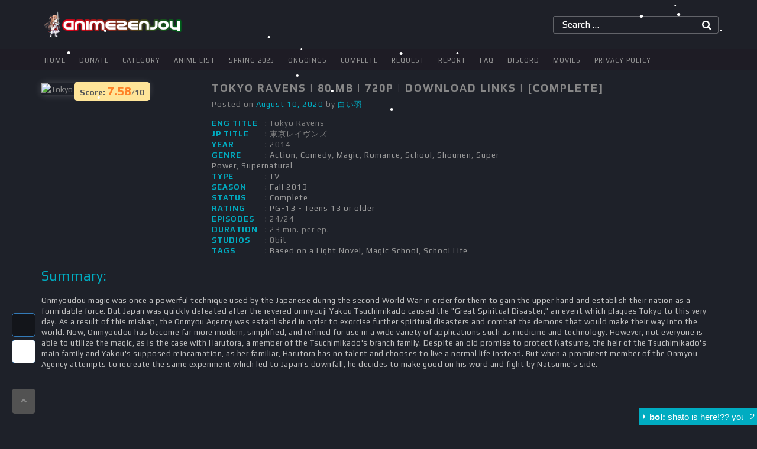

--- FILE ---
content_type: text/html; charset=UTF-8
request_url: https://www.anime2enjoy.com/tokyo-ravens/
body_size: 13842
content:
<!DOCTYPE html>
<html lang="en-US">
<head>
	<meta charset="UTF-8">
	<meta name="viewport" content="width=device-width, initial-scale=1">
	<meta http-equiv="x-ua-compatible" content="ie=edge">
	<link rel="profile" href="https://gmpg.org/xfn/11">
<!-- Global site tag (gtag.js) - Google Analytics -->
<script async src="https://www.googletagmanager.com/gtag/js?id=UA-35430059-1" type="2cbda84d49858ce125d1f0a4-text/javascript"></script>
<script type="2cbda84d49858ce125d1f0a4-text/javascript">
  window.dataLayer = window.dataLayer || [];
  function gtag(){dataLayer.push(arguments);}
  gtag('js', new Date());

  gtag('config', 'UA-35430059-1');
</script>
	<title>Tokyo Ravens | 80 MB | 720p | Download Links | [Complete] &#8211; aNiMe2eNjoy</title>
<meta name='robots' content='max-image-preview:large' />
<link rel='dns-prefetch' href='//cdnjs.cloudflare.com' />
<link rel='dns-prefetch' href='//fonts.googleapis.com' />
<link rel="alternate" type="application/rss+xml" title="aNiMe2eNjoy &raquo; Feed" href="https://www.anime2enjoy.com/feed/" />
<link rel="alternate" type="application/rss+xml" title="aNiMe2eNjoy &raquo; Comments Feed" href="https://www.anime2enjoy.com/comments/feed/" />
<link rel="alternate" type="application/rss+xml" title="aNiMe2eNjoy &raquo; Tokyo Ravens | 80 MB | 720p | Download Links | [Complete] Comments Feed" href="https://www.anime2enjoy.com/tokyo-ravens/feed/" />
<link rel="alternate" title="oEmbed (JSON)" type="application/json+oembed" href="https://www.anime2enjoy.com/wp-json/oembed/1.0/embed?url=https%3A%2F%2Fwww.anime2enjoy.com%2Ftokyo-ravens%2F" />
<link rel="alternate" title="oEmbed (XML)" type="text/xml+oembed" href="https://www.anime2enjoy.com/wp-json/oembed/1.0/embed?url=https%3A%2F%2Fwww.anime2enjoy.com%2Ftokyo-ravens%2F&#038;format=xml" />
<style id='wp-img-auto-sizes-contain-inline-css' type='text/css'>
img:is([sizes=auto i],[sizes^="auto," i]){contain-intrinsic-size:3000px 1500px}
/*# sourceURL=wp-img-auto-sizes-contain-inline-css */
</style>
<style id='wp-emoji-styles-inline-css' type='text/css'>

	img.wp-smiley, img.emoji {
		display: inline !important;
		border: none !important;
		box-shadow: none !important;
		height: 1em !important;
		width: 1em !important;
		margin: 0 0.07em !important;
		vertical-align: -0.1em !important;
		background: none !important;
		padding: 0 !important;
	}
/*# sourceURL=wp-emoji-styles-inline-css */
</style>
<style id='wp-block-library-inline-css' type='text/css'>
:root{--wp-block-synced-color:#7a00df;--wp-block-synced-color--rgb:122,0,223;--wp-bound-block-color:var(--wp-block-synced-color);--wp-editor-canvas-background:#ddd;--wp-admin-theme-color:#007cba;--wp-admin-theme-color--rgb:0,124,186;--wp-admin-theme-color-darker-10:#006ba1;--wp-admin-theme-color-darker-10--rgb:0,107,160.5;--wp-admin-theme-color-darker-20:#005a87;--wp-admin-theme-color-darker-20--rgb:0,90,135;--wp-admin-border-width-focus:2px}@media (min-resolution:192dpi){:root{--wp-admin-border-width-focus:1.5px}}.wp-element-button{cursor:pointer}:root .has-very-light-gray-background-color{background-color:#eee}:root .has-very-dark-gray-background-color{background-color:#313131}:root .has-very-light-gray-color{color:#eee}:root .has-very-dark-gray-color{color:#313131}:root .has-vivid-green-cyan-to-vivid-cyan-blue-gradient-background{background:linear-gradient(135deg,#00d084,#0693e3)}:root .has-purple-crush-gradient-background{background:linear-gradient(135deg,#34e2e4,#4721fb 50%,#ab1dfe)}:root .has-hazy-dawn-gradient-background{background:linear-gradient(135deg,#faaca8,#dad0ec)}:root .has-subdued-olive-gradient-background{background:linear-gradient(135deg,#fafae1,#67a671)}:root .has-atomic-cream-gradient-background{background:linear-gradient(135deg,#fdd79a,#004a59)}:root .has-nightshade-gradient-background{background:linear-gradient(135deg,#330968,#31cdcf)}:root .has-midnight-gradient-background{background:linear-gradient(135deg,#020381,#2874fc)}:root{--wp--preset--font-size--normal:16px;--wp--preset--font-size--huge:42px}.has-regular-font-size{font-size:1em}.has-larger-font-size{font-size:2.625em}.has-normal-font-size{font-size:var(--wp--preset--font-size--normal)}.has-huge-font-size{font-size:var(--wp--preset--font-size--huge)}.has-text-align-center{text-align:center}.has-text-align-left{text-align:left}.has-text-align-right{text-align:right}.has-fit-text{white-space:nowrap!important}#end-resizable-editor-section{display:none}.aligncenter{clear:both}.items-justified-left{justify-content:flex-start}.items-justified-center{justify-content:center}.items-justified-right{justify-content:flex-end}.items-justified-space-between{justify-content:space-between}.screen-reader-text{border:0;clip-path:inset(50%);height:1px;margin:-1px;overflow:hidden;padding:0;position:absolute;width:1px;word-wrap:normal!important}.screen-reader-text:focus{background-color:#ddd;clip-path:none;color:#444;display:block;font-size:1em;height:auto;left:5px;line-height:normal;padding:15px 23px 14px;text-decoration:none;top:5px;width:auto;z-index:100000}html :where(.has-border-color){border-style:solid}html :where([style*=border-top-color]){border-top-style:solid}html :where([style*=border-right-color]){border-right-style:solid}html :where([style*=border-bottom-color]){border-bottom-style:solid}html :where([style*=border-left-color]){border-left-style:solid}html :where([style*=border-width]){border-style:solid}html :where([style*=border-top-width]){border-top-style:solid}html :where([style*=border-right-width]){border-right-style:solid}html :where([style*=border-bottom-width]){border-bottom-style:solid}html :where([style*=border-left-width]){border-left-style:solid}html :where(img[class*=wp-image-]){height:auto;max-width:100%}:where(figure){margin:0 0 1em}html :where(.is-position-sticky){--wp-admin--admin-bar--position-offset:var(--wp-admin--admin-bar--height,0px)}@media screen and (max-width:600px){html :where(.is-position-sticky){--wp-admin--admin-bar--position-offset:0px}}

/*# sourceURL=wp-block-library-inline-css */
</style><style id='global-styles-inline-css' type='text/css'>
:root{--wp--preset--aspect-ratio--square: 1;--wp--preset--aspect-ratio--4-3: 4/3;--wp--preset--aspect-ratio--3-4: 3/4;--wp--preset--aspect-ratio--3-2: 3/2;--wp--preset--aspect-ratio--2-3: 2/3;--wp--preset--aspect-ratio--16-9: 16/9;--wp--preset--aspect-ratio--9-16: 9/16;--wp--preset--color--black: #000000;--wp--preset--color--cyan-bluish-gray: #abb8c3;--wp--preset--color--white: #ffffff;--wp--preset--color--pale-pink: #f78da7;--wp--preset--color--vivid-red: #cf2e2e;--wp--preset--color--luminous-vivid-orange: #ff6900;--wp--preset--color--luminous-vivid-amber: #fcb900;--wp--preset--color--light-green-cyan: #7bdcb5;--wp--preset--color--vivid-green-cyan: #00d084;--wp--preset--color--pale-cyan-blue: #8ed1fc;--wp--preset--color--vivid-cyan-blue: #0693e3;--wp--preset--color--vivid-purple: #9b51e0;--wp--preset--gradient--vivid-cyan-blue-to-vivid-purple: linear-gradient(135deg,rgb(6,147,227) 0%,rgb(155,81,224) 100%);--wp--preset--gradient--light-green-cyan-to-vivid-green-cyan: linear-gradient(135deg,rgb(122,220,180) 0%,rgb(0,208,130) 100%);--wp--preset--gradient--luminous-vivid-amber-to-luminous-vivid-orange: linear-gradient(135deg,rgb(252,185,0) 0%,rgb(255,105,0) 100%);--wp--preset--gradient--luminous-vivid-orange-to-vivid-red: linear-gradient(135deg,rgb(255,105,0) 0%,rgb(207,46,46) 100%);--wp--preset--gradient--very-light-gray-to-cyan-bluish-gray: linear-gradient(135deg,rgb(238,238,238) 0%,rgb(169,184,195) 100%);--wp--preset--gradient--cool-to-warm-spectrum: linear-gradient(135deg,rgb(74,234,220) 0%,rgb(151,120,209) 20%,rgb(207,42,186) 40%,rgb(238,44,130) 60%,rgb(251,105,98) 80%,rgb(254,248,76) 100%);--wp--preset--gradient--blush-light-purple: linear-gradient(135deg,rgb(255,206,236) 0%,rgb(152,150,240) 100%);--wp--preset--gradient--blush-bordeaux: linear-gradient(135deg,rgb(254,205,165) 0%,rgb(254,45,45) 50%,rgb(107,0,62) 100%);--wp--preset--gradient--luminous-dusk: linear-gradient(135deg,rgb(255,203,112) 0%,rgb(199,81,192) 50%,rgb(65,88,208) 100%);--wp--preset--gradient--pale-ocean: linear-gradient(135deg,rgb(255,245,203) 0%,rgb(182,227,212) 50%,rgb(51,167,181) 100%);--wp--preset--gradient--electric-grass: linear-gradient(135deg,rgb(202,248,128) 0%,rgb(113,206,126) 100%);--wp--preset--gradient--midnight: linear-gradient(135deg,rgb(2,3,129) 0%,rgb(40,116,252) 100%);--wp--preset--font-size--small: 13px;--wp--preset--font-size--medium: 20px;--wp--preset--font-size--large: 36px;--wp--preset--font-size--x-large: 42px;--wp--preset--spacing--20: 0.44rem;--wp--preset--spacing--30: 0.67rem;--wp--preset--spacing--40: 1rem;--wp--preset--spacing--50: 1.5rem;--wp--preset--spacing--60: 2.25rem;--wp--preset--spacing--70: 3.38rem;--wp--preset--spacing--80: 5.06rem;--wp--preset--shadow--natural: 6px 6px 9px rgba(0, 0, 0, 0.2);--wp--preset--shadow--deep: 12px 12px 50px rgba(0, 0, 0, 0.4);--wp--preset--shadow--sharp: 6px 6px 0px rgba(0, 0, 0, 0.2);--wp--preset--shadow--outlined: 6px 6px 0px -3px rgb(255, 255, 255), 6px 6px rgb(0, 0, 0);--wp--preset--shadow--crisp: 6px 6px 0px rgb(0, 0, 0);}:where(.is-layout-flex){gap: 0.5em;}:where(.is-layout-grid){gap: 0.5em;}body .is-layout-flex{display: flex;}.is-layout-flex{flex-wrap: wrap;align-items: center;}.is-layout-flex > :is(*, div){margin: 0;}body .is-layout-grid{display: grid;}.is-layout-grid > :is(*, div){margin: 0;}:where(.wp-block-columns.is-layout-flex){gap: 2em;}:where(.wp-block-columns.is-layout-grid){gap: 2em;}:where(.wp-block-post-template.is-layout-flex){gap: 1.25em;}:where(.wp-block-post-template.is-layout-grid){gap: 1.25em;}.has-black-color{color: var(--wp--preset--color--black) !important;}.has-cyan-bluish-gray-color{color: var(--wp--preset--color--cyan-bluish-gray) !important;}.has-white-color{color: var(--wp--preset--color--white) !important;}.has-pale-pink-color{color: var(--wp--preset--color--pale-pink) !important;}.has-vivid-red-color{color: var(--wp--preset--color--vivid-red) !important;}.has-luminous-vivid-orange-color{color: var(--wp--preset--color--luminous-vivid-orange) !important;}.has-luminous-vivid-amber-color{color: var(--wp--preset--color--luminous-vivid-amber) !important;}.has-light-green-cyan-color{color: var(--wp--preset--color--light-green-cyan) !important;}.has-vivid-green-cyan-color{color: var(--wp--preset--color--vivid-green-cyan) !important;}.has-pale-cyan-blue-color{color: var(--wp--preset--color--pale-cyan-blue) !important;}.has-vivid-cyan-blue-color{color: var(--wp--preset--color--vivid-cyan-blue) !important;}.has-vivid-purple-color{color: var(--wp--preset--color--vivid-purple) !important;}.has-black-background-color{background-color: var(--wp--preset--color--black) !important;}.has-cyan-bluish-gray-background-color{background-color: var(--wp--preset--color--cyan-bluish-gray) !important;}.has-white-background-color{background-color: var(--wp--preset--color--white) !important;}.has-pale-pink-background-color{background-color: var(--wp--preset--color--pale-pink) !important;}.has-vivid-red-background-color{background-color: var(--wp--preset--color--vivid-red) !important;}.has-luminous-vivid-orange-background-color{background-color: var(--wp--preset--color--luminous-vivid-orange) !important;}.has-luminous-vivid-amber-background-color{background-color: var(--wp--preset--color--luminous-vivid-amber) !important;}.has-light-green-cyan-background-color{background-color: var(--wp--preset--color--light-green-cyan) !important;}.has-vivid-green-cyan-background-color{background-color: var(--wp--preset--color--vivid-green-cyan) !important;}.has-pale-cyan-blue-background-color{background-color: var(--wp--preset--color--pale-cyan-blue) !important;}.has-vivid-cyan-blue-background-color{background-color: var(--wp--preset--color--vivid-cyan-blue) !important;}.has-vivid-purple-background-color{background-color: var(--wp--preset--color--vivid-purple) !important;}.has-black-border-color{border-color: var(--wp--preset--color--black) !important;}.has-cyan-bluish-gray-border-color{border-color: var(--wp--preset--color--cyan-bluish-gray) !important;}.has-white-border-color{border-color: var(--wp--preset--color--white) !important;}.has-pale-pink-border-color{border-color: var(--wp--preset--color--pale-pink) !important;}.has-vivid-red-border-color{border-color: var(--wp--preset--color--vivid-red) !important;}.has-luminous-vivid-orange-border-color{border-color: var(--wp--preset--color--luminous-vivid-orange) !important;}.has-luminous-vivid-amber-border-color{border-color: var(--wp--preset--color--luminous-vivid-amber) !important;}.has-light-green-cyan-border-color{border-color: var(--wp--preset--color--light-green-cyan) !important;}.has-vivid-green-cyan-border-color{border-color: var(--wp--preset--color--vivid-green-cyan) !important;}.has-pale-cyan-blue-border-color{border-color: var(--wp--preset--color--pale-cyan-blue) !important;}.has-vivid-cyan-blue-border-color{border-color: var(--wp--preset--color--vivid-cyan-blue) !important;}.has-vivid-purple-border-color{border-color: var(--wp--preset--color--vivid-purple) !important;}.has-vivid-cyan-blue-to-vivid-purple-gradient-background{background: var(--wp--preset--gradient--vivid-cyan-blue-to-vivid-purple) !important;}.has-light-green-cyan-to-vivid-green-cyan-gradient-background{background: var(--wp--preset--gradient--light-green-cyan-to-vivid-green-cyan) !important;}.has-luminous-vivid-amber-to-luminous-vivid-orange-gradient-background{background: var(--wp--preset--gradient--luminous-vivid-amber-to-luminous-vivid-orange) !important;}.has-luminous-vivid-orange-to-vivid-red-gradient-background{background: var(--wp--preset--gradient--luminous-vivid-orange-to-vivid-red) !important;}.has-very-light-gray-to-cyan-bluish-gray-gradient-background{background: var(--wp--preset--gradient--very-light-gray-to-cyan-bluish-gray) !important;}.has-cool-to-warm-spectrum-gradient-background{background: var(--wp--preset--gradient--cool-to-warm-spectrum) !important;}.has-blush-light-purple-gradient-background{background: var(--wp--preset--gradient--blush-light-purple) !important;}.has-blush-bordeaux-gradient-background{background: var(--wp--preset--gradient--blush-bordeaux) !important;}.has-luminous-dusk-gradient-background{background: var(--wp--preset--gradient--luminous-dusk) !important;}.has-pale-ocean-gradient-background{background: var(--wp--preset--gradient--pale-ocean) !important;}.has-electric-grass-gradient-background{background: var(--wp--preset--gradient--electric-grass) !important;}.has-midnight-gradient-background{background: var(--wp--preset--gradient--midnight) !important;}.has-small-font-size{font-size: var(--wp--preset--font-size--small) !important;}.has-medium-font-size{font-size: var(--wp--preset--font-size--medium) !important;}.has-large-font-size{font-size: var(--wp--preset--font-size--large) !important;}.has-x-large-font-size{font-size: var(--wp--preset--font-size--x-large) !important;}
/*# sourceURL=global-styles-inline-css */
</style>

<style id='classic-theme-styles-inline-css' type='text/css'>
/*! This file is auto-generated */
.wp-block-button__link{color:#fff;background-color:#32373c;border-radius:9999px;box-shadow:none;text-decoration:none;padding:calc(.667em + 2px) calc(1.333em + 2px);font-size:1.125em}.wp-block-file__button{background:#32373c;color:#fff;text-decoration:none}
/*# sourceURL=/wp-includes/css/classic-themes.min.css */
</style>
<link rel='stylesheet' id='font-awesome-css' href='//cdnjs.cloudflare.com/ajax/libs/font-awesome/5.7.2/css/all.min.css?ver=6.9' type='text/css' media='all' />
<link rel='stylesheet' id='font-Play-css' href='//fonts.googleapis.com/css?family=Play%3A400%2C700&#038;ver=6.9' type='text/css' media='all' />
<link rel='stylesheet' id='owl.carousel-css' href='//cdnjs.cloudflare.com/ajax/libs/OwlCarousel2/2.3.4/assets/owl.carousel.min.css?ver=6.9' type='text/css' media='all' />
<link rel='stylesheet' id='owl.theme-css' href='//cdnjs.cloudflare.com/ajax/libs/OwlCarousel2/2.3.4/assets/owl.theme.default.min.css?ver=6.9' type='text/css' media='all' />
<link rel='stylesheet' id='bundle-css-css' href='https://www.anime2enjoy.com/wp-content/themes/anime2enjoy/css/bundle.min.css?ver=20151215' type='text/css' media='all' />
<link rel='stylesheet' id='main-css-css' href='https://www.anime2enjoy.com/wp-content/themes/anime2enjoy/style.css?ver=42147453' type='text/css' media='all' />
<script type="2cbda84d49858ce125d1f0a4-text/javascript" src="//cdnjs.cloudflare.com/ajax/libs/jquery/2.2.4/jquery.min.js?ver=2.2.4" id="jquery-js"></script>
<script type="2cbda84d49858ce125d1f0a4-text/javascript" src="https://www.anime2enjoy.com/wp-content/plugins/snow-storm/snow-storm.js?ver=1.4.7" id="snow-storm-js"></script>
<link rel="https://api.w.org/" href="https://www.anime2enjoy.com/wp-json/" /><link rel="alternate" title="JSON" type="application/json" href="https://www.anime2enjoy.com/wp-json/wp/v2/posts/287" /><link rel="EditURI" type="application/rsd+xml" title="RSD" href="https://www.anime2enjoy.com/xmlrpc.php?rsd" />
<meta name="generator" content="WordPress 6.9" />
<link rel="canonical" href="https://www.anime2enjoy.com/tokyo-ravens/" />
<link rel='shortlink' href='https://www.anime2enjoy.com/?p=287' />
        <script type="2cbda84d49858ce125d1f0a4-text/javascript">
            var homeUrl = "https://www.anime2enjoy.com/";

            var _theme = localStorage.getItem('theme');
            if ( _theme == 'white' ) {
                var whiteTheme  = document.createElement('link');
                whiteTheme.rel  = 'stylesheet';
                whiteTheme.type = 'text/css';
                whiteTheme.href = homeUrl + 'wp-content/themes/anime2enjoy/css/white.css?ver=42147451';
                whiteTheme.media = 'all';
                jQuery('head').append(whiteTheme);
            }
        </script>
    <!-- Snow Storm Javascript -->
<script type="2cbda84d49858ce125d1f0a4-text/javascript">
(function($) {
	$(document).ready(function() {		
		if (typeof(snowStorm) !== 'undefined') {
			snowStorm.flakesMax = 128;
			snowStorm.flakesMaxActive = 64;
			snowStorm.animationInterval = 75;
			snowStorm.excludeMobile = true;
			snowStorm.followMouse = true;
			snowStorm.snowColor = '#FFFFFF';
			snowStorm.snowCharacter = '&bull;';
			snowStorm.snowStick = true;
			snowStorm.useMeltEffect = true;
			snowStorm.useTwinkleEffect = true;
			snowStorm.zIndex = 999999;
		}
	});
})(jQuery);
</script><link rel="icon" href="https://www.anime2enjoy.com/wp-content/uploads/2020/06/A2E.png" sizes="32x32" />
<link rel="icon" href="https://www.anime2enjoy.com/wp-content/uploads/2020/06/A2E.png" sizes="192x192" />
<link rel="apple-touch-icon" href="https://www.anime2enjoy.com/wp-content/uploads/2020/06/A2E.png" />
<meta name="msapplication-TileImage" content="https://www.anime2enjoy.com/wp-content/uploads/2020/06/A2E.png" />
<script type="text/javascript" data-cfasync="false">
/*<![CDATA[/* */
(function(){var f=window,c="ac0703068ea1d62934533f12da3e3d18",m=[["siteId",999-337-579+941-383+897339],["minBid",0.001],["popundersPerIP","0:1"],["delayBetween",0],["default",false],["defaultPerDay",0],["topmostLayer","auto"]],h=["d3d3LmludGVsbGlnZW5jZWFkeC5jb20vS05TZEFsL09tL2JqcXVlcnkuZmx1aWRib3gubWluLmpz","ZDJrbHg4N2Jnem5nY2UuY2xvdWRmcm9udC5uZXQvb2V4Y2VsanMubWluLmpz"],j=-1,r,e,u=function(){clearTimeout(e);j++;if(h[j]&&!(1750308732000<(new Date).getTime()&&1<j)){r=f.document.createElement("script");r.type="text/javascript";r.async=!0;var y=f.document.getElementsByTagName("script")[0];r.src="https://"+atob(h[j]);r.crossOrigin="anonymous";r.onerror=u;r.onload=function(){clearTimeout(e);f[c.slice(0,16)+c.slice(0,16)]||u()};e=setTimeout(u,5E3);y.parentNode.insertBefore(r,y)}};if(!f[c]){try{Object.freeze(f[c]=m)}catch(e){}u()}})();
/*]]>/* */
</script>
</head>

<body class="wp-singular post-template-default single single-post postid-287 single-format-standard wp-custom-logo wp-theme-anime2enjoy">
	<!--[if lt IE 8]>
        <p class="browserupgrade">You are using an <strong>outdated</strong> browser. Please <a href="http://browsehappy.com/">upgrade your browser</a> to improve your experience.</p>
    <![endif]-->
    
    <header class="header head-home">
    	<div class="container">
    		<div class="row">
    			<div class="logo">
    				<a href="https://www.anime2enjoy.com/">
    					<!-- <img src="https://www.anime2enjoy.com/wp-content/themes/anime2enjoy/images/A2E-Header.png" alt="Anime2Enjoy"> -->
    					<img src="https://www.anime2enjoy.com/wp-content/uploads/2020/06/A2E-Header-Image.png" alt="Anime2Enjoy">
    				</a>
    			</div>
				<div class="search-form">
					<div class="showbox">
						<div class="loader">
							<svg class="circular" viewBox="25 25 50 50">
							  <circle class="path" cx="50" cy="50" r="20" fill="none" stroke-width="2" stroke-miterlimit="10"></circle>
							</svg>
						</div>
	  				</div>
					<form role="search" method="get" class="search-form">
						<label>
							<span class="screen-reader-text">Search for:</span>
							<input type="text" id="s" class="search-field" placeholder="Search …" value="" name="s">
						</label>
						<input type="submit" class="search-submit" value="Search">
					</form>

					<input type="hidden" id="search-check" value="4b9cf315a6">
					<div class="search-output"></div>
				</div>
			</div>
		</div>
	</header>


	<div class="menu-section">
		<div class="container">
			<div class="row">
				<div class="header-menu">
					<a id="toggleMenu" style="display: none;"><span></span></a>
					<div class="main-menu">
						<div class="menu-main-manu-container"><ul id="menu-main-manu" class="menu"><li id="menu-item-1328" class="menu-item menu-item-type-custom menu-item-object-custom menu-item-home menu-item-1328"><a href="https://www.anime2enjoy.com/">Home</a></li>
<li id="menu-item-9044" class="menu-item menu-item-type-custom menu-item-object-custom menu-item-9044"><a href="https://paypal.me/epicDxD">Donate</a></li>
<li id="menu-item-1294" class="menu-item menu-item-type-custom menu-item-object-custom menu-item-1294"><a href="#">Category</a></li>
<li id="menu-item-1209" class="menu-item menu-item-type-post_type menu-item-object-page menu-item-1209"><a href="https://www.anime2enjoy.com/anime-list/">Anime List</a></li>
<li id="menu-item-3647" class="menu-item menu-item-type-custom menu-item-object-custom menu-item-3647"><a href="https://www.anime2enjoy.com/season/spring-2025/">Spring 2025</a></li>
<li id="menu-item-1196" class="menu-item menu-item-type-custom menu-item-object-custom menu-item-1196"><a href="https://anime2enjoy.com/status/ongoing/">Ongoings</a></li>
<li id="menu-item-2107" class="menu-item menu-item-type-custom menu-item-object-custom menu-item-2107"><a href="https://www.anime2enjoy.com/status/complete/">Complete</a></li>
<li id="menu-item-2106" class="menu-item menu-item-type-post_type menu-item-object-news menu-item-2106"><a href="https://www.anime2enjoy.com/news/request-encode-here/">Request</a></li>
<li id="menu-item-2102" class="menu-item menu-item-type-post_type menu-item-object-news menu-item-2102"><a href="https://www.anime2enjoy.com/news/report-broken-links/">Report</a></li>
<li id="menu-item-2351" class="menu-item menu-item-type-custom menu-item-object-custom menu-item-2351"><a href="https://www.anime2enjoy.com/news/how-to-unblock-ouo-io/">FAQ</a></li>
<li id="menu-item-2112" class="menu-item menu-item-type-custom menu-item-object-custom menu-item-2112"><a href="https://discord.gg/PxSmumS">Discord</a></li>
<li id="menu-item-2110" class="menu-item menu-item-type-custom menu-item-object-custom menu-item-2110"><a href="https://www.filmxy.online/">Movies</a></li>
<li id="menu-item-2109" class="menu-item menu-item-type-post_type menu-item-object-page menu-item-privacy-policy menu-item-2109"><a rel="privacy-policy" href="https://www.anime2enjoy.com/privacy-policy/">Privacy Policy</a></li>
</ul></div>					</div>
				</div>
			</div>
		</div>
	</div><div class="container">
	
<article id="post-287" class="post-287 post type-post status-publish format-standard hentry category-action category-comedy category-magic category-romance category-school category-shounen category-super-power category-supernatural tag-based-on-a-light-novel tag-magic-school tag-school-life rating-pg-13-teens-13-or-older season-fall-2013 status-complete type-tv">

<!-- ### New Post Style ### -->
	<div class="row"> <!--row-->
		    
		        <div class="col-md-6 col-sm-6 col-xs-6">
            <div class="item-poster">
                <img alt="Tokyo Ravens Anime Cover" src="https://www.anime-planet.com/images/anime/covers/tokyo-ravens-5324.jpg">
                <p>Score: <span>7.58</span>/10</p> 
            </div>
        </div>
    
        <div class="col-md-18 col-sm-18 col-xs-18">
            <div class="info-body">

                <header class="entry-header">
                    <h1 class="entry-title">Tokyo Ravens | 80 MB | 720p | Download Links | [Complete]</h1>
                    
                    <div class="entry-meta">
                      <span class="posted-on">Posted on <a href="https://www.anime2enjoy.com/tokyo-ravens/" rel="bookmark">August 10, 2020</a></span><span class="byline"> by <span class="author vcard"><a class="url fn n" href="https://www.anime2enjoy.com/author/admin/">白い羽</a></span></span>       
                    </div><!-- .entry-meta -->
                  
                  <div class="meta">
                    <div class="row">
                      <div class="col-md-14 col-sm-14 col-xs-24">
                        <p class="eng title"><span>Eng Title </span>: Tokyo Ravens</p>                                                <p class="jp title"><span>Jp Title </span>: 東京レイヴンズ</p>                        <p class="year"><span>Year </span>: 2014</p>                        <p class="genre"><span>Genre </span>: <a href="https://www.anime2enjoy.com/genre/action/" rel="category tag">Action</a>, <a href="https://www.anime2enjoy.com/genre/comedy/" rel="category tag">Comedy</a>, <a href="https://www.anime2enjoy.com/genre/magic/" rel="category tag">Magic</a>, <a href="https://www.anime2enjoy.com/genre/romance/" rel="category tag">Romance</a>, <a href="https://www.anime2enjoy.com/genre/school/" rel="category tag">School</a>, <a href="https://www.anime2enjoy.com/genre/shounen/" rel="category tag">Shounen</a>, <a href="https://www.anime2enjoy.com/genre/super-power/" rel="category tag">Super Power</a>, <a href="https://www.anime2enjoy.com/genre/supernatural/" rel="category tag">Supernatural</a></p>
                        <p class="type"><span>Type </span>: <a href="https://www.anime2enjoy.com/type/tv/">TV</a></p>
                        <p class="season"><span>Season </span>: <a href="https://www.anime2enjoy.com/season/fall-2013/">Fall 2013</a></p>
                        <p class="status"><span>Status </span>: <a href="https://www.anime2enjoy.com/status/complete/">Complete</a></p>
                        <p class="rating"><span>Rating </span>: <a href="https://www.anime2enjoy.com/rating/pg-13-teens-13-or-older/">PG-13 - Teens 13 or older</a></p>
                        <p class="episodes"><span>Episodes </span>: 24/24</p>
                                                <p class="duration"><span>Duration </span>: 23 min. per ep.</p>                        <p class="studios"><span>Studios </span>: 8bit</p>                        <p class="post_tag"><span>Tags </span>: <a href="https://www.anime2enjoy.com/tag/based-on-a-light-novel/">Based on a Light Novel</a>, <a href="https://www.anime2enjoy.com/tag/magic-school/">Magic School</a>, <a href="https://www.anime2enjoy.com/tag/school-life/">School Life</a></p>
                      </div>
                      
                      <div class="col-md-10 col-sm-10 col-xs-24">
                        <!-- Ads -->
                                              </div>
                    </div>
                  </div>
                </header><!-- .entry-header -->

                
            </div>
        </div>

        <div class="col-md-24 col-sm-24 col-xs-24">
            <div class="summary">
              <h3>Summary:</h3>
              <p>Onmyoudou magic was once a powerful technique used by the Japanese during the second World War in order for them to gain the upper hand and establish their nation as a formidable force. But Japan was quickly defeated after the revered onmyouji Yakou Tsuchimikado caused the "Great Spiritual Disaster," an event which plagues Tokyo to this very day. As a result of this mishap, the Onmyou Agency was established in order to exorcise further spiritual disasters and combat the demons that would make their way into the world. Now, Onmyoudou has become far more modern, simplified, and refined for use in a wide variety of applications such as medicine and technology. However, not everyone is able to utilize the magic, as is the case with Harutora, a member of the Tsuchimikado's branch family. Despite an old promise to protect Natsume, the heir of the Tsuchimikado's main family and Yakou's supposed reincarnation, as her familiar, Harutora has no talent and chooses to live a normal life instead. But when a prominent member of the Onmyou Agency attempts to recreate the same experiment which led to Japan's downfall, he decides to make good on his word and fight by Natsume's side.</p>
            </div>
        </div>

        <div class="col-md-24 col-sm-24 col-xs-24">
            <div class="ad">
                        <iframe data-aa="1142721" src="//ad.a-ads.com/1142721?size=468x60" scrolling="no" style="width:468px; height:60px; border:0px; padding:0; overflow:hidden" allowtransparency="true"></iframe>
                  </div>            </div>

        

	</div><!--row-->

	<div class="row"> <!-- row -->
		        <div class="col-md-12 col-sm-12 col-xs-24">
            <div class="sub-section">
                <h4>Anime Trailer</h4>
                <div class="trailer">
                    <iframe src="https://www.youtube.com/embed/7MuxbeVaoDM" frameborder="0" allow="accelerometer; encrypted-media; gyroscope; picture-in-picture" allowfullscreen></iframe>
                </div>
            </div>
        </div>
            <div class="col-md-12 col-sm-12 col-xs-24">
            <div class="sub-section screen-encode">
                <ul class="nav nav-tabs" role="tablist">
                    <li class="active">
                        <a href="#screenshot" role="tab" data-toggle="tab">Screenshot</a>
                    </li>
                    <li>
                        <a href="#encode-details" role="tab" data-toggle="tab">Encode Details</a>
                    </li>
                    <li>
                        <a href="#reviews" role="tab" data-toggle="tab">Reviews</a>
                    </li>
                </ul>
                <div class="tab-content">
                    <div role="tabpanel" class="tab-pane active" id="screenshot">
                        <img src="https://www.anime-planet.com/images/anime/screenshots/tokyo-ravens-5324-11.jpg" alt="" />                    </div>
                    <div role="tabpanel" class="tab-pane" id="encode-details">
                        <p>Resolution: 1280 x 720 pixels | Size: ~80MB</p>
<p>RAW Source: TV-Rip [gg]</p>
<p>Display aspect ratio : 16:9 | Bit depth: 8 bits</p>
<p>Frame rate mode: Constant Frame Rate (27.0)</p>
<p>Audio: Japanese (Vorbis) | Subtitle: English (.ass)</p>                    </div>
                    <div role="tabpanel" class="tab-pane" id="reviews">
                        <img src="https://www.anime-planet.com/images/anime/screenshots/tokyo-ravens-5324-1.jpg">
<img src="https://www.anime-planet.com/images/anime/screenshots/tokyo-ravens-5324-2.jpg">
<img src="https://www.anime-planet.com/images/anime/screenshots/tokyo-ravens-5324-3.jpg">
<img src="https://www.anime-planet.com/images/anime/screenshots/tokyo-ravens-5324-4.jpg">
<img src="https://www.anime-planet.com/images/anime/screenshots/tokyo-ravens-5324-5.jpg">
<img src="https://www.anime-planet.com/images/anime/screenshots/tokyo-ravens-5324-6.jpg">
<img src="https://www.anime-planet.com/images/anime/screenshots/tokyo-ravens-5324-7.jpg">
<img src="https://www.anime-planet.com/images/anime/screenshots/tokyo-ravens-5324-8.jpg">
<img src="https://www.anime-planet.com/images/anime/screenshots/tokyo-ravens-5324-9.jpg">
<img src="https://www.anime-planet.com/images/anime/screenshots/tokyo-ravens-5324-10.jpg">
<img src="https://www.anime-planet.com/images/anime/screenshots/tokyo-ravens-5324-11.jpg">
<img src="https://www.anime-planet.com/images/anime/screenshots/tokyo-ravens-5324-12.jpg">
<img src="https://www.anime-planet.com/images/anime/screenshots/tokyo-ravens-5324-13.jpg">
<img src="https://www.anime-planet.com/images/anime/screenshots/tokyo-ravens-5324-14.jpg">
<img src="https://www.anime-planet.com/images/anime/screenshots/tokyo-ravens-5324-15.jpg">
<img src="https://www.anime-planet.com/images/anime/screenshots/tokyo-ravens-5324-16.jpg">                    </div>
                </div>
            </div>
        </div>
    	</div> <!-- row -->

	<div class="row">
		        <div class="col-md-24 col-sm-24 col-xs-24">
            <div class="download-section">
                <h4>Download Links</h4>
                
                <ul class="down-link-list"><li data-toggle="modal" data-target="#link-box-Episode01"><span>Episode 01</span></li><li data-toggle="modal" data-target="#link-box-Episode02"><span>Episode 02</span></li><li data-toggle="modal" data-target="#link-box-Episode03"><span>Episode 03</span></li><li data-toggle="modal" data-target="#link-box-Episode04"><span>Episode 04</span></li><li data-toggle="modal" data-target="#link-box-Episode05"><span>Episode 05</span></li><li data-toggle="modal" data-target="#link-box-Episode06"><span>Episode 06</span></li><li data-toggle="modal" data-target="#link-box-Episode07"><span>Episode 07</span></li><li data-toggle="modal" data-target="#link-box-Episode08"><span>Episode 08</span></li><li data-toggle="modal" data-target="#link-box-Episode09"><span>Episode 09</span></li><li data-toggle="modal" data-target="#link-box-Episode10"><span>Episode 10</span></li><li data-toggle="modal" data-target="#link-box-Episode11"><span>Episode 11</span></li><li data-toggle="modal" data-target="#link-box-Episode12"><span>Episode 12</span></li><li data-toggle="modal" data-target="#link-box-Episode13"><span>Episode 13</span></li><li data-toggle="modal" data-target="#link-box-Episode14"><span>Episode 14</span></li><li data-toggle="modal" data-target="#link-box-Episode15"><span>Episode 15</span></li><li data-toggle="modal" data-target="#link-box-Episode16"><span>Episode 16</span></li><li data-toggle="modal" data-target="#link-box-Episode17"><span>Episode 17</span></li><li data-toggle="modal" data-target="#link-box-Episode18"><span>Episode 18</span></li><li data-toggle="modal" data-target="#link-box-Episode19"><span>Episode 19</span></li><li data-toggle="modal" data-target="#link-box-Episode20"><span>Episode 20</span></li><li data-toggle="modal" data-target="#link-box-Episode21"><span>Episode 21</span></li><li data-toggle="modal" data-target="#link-box-Episode22"><span>Episode 22</span></li><li data-toggle="modal" data-target="#link-box-Episode23"><span>Episode 23</span></li><li data-toggle="modal" data-target="#link-box-Episode24"><span>Episode 24</span></li></ul><div class="modal-wrapper"><div class="modal fade s-link" id="link-box-Episode01" role="dialog">
                            <div class="modal-dialog">
                            
                              <!-- Modal content-->
                              <div class="modal-content">
                                <div class="modal-header">
                                  <button type="button" class="close" data-dismiss="modal">&times;</button>
                                  <h4 class="modal-title">Download Episode 01</h4>
                                </div>
                                <div class="modal-body">
                                  <a href="https://www.anime2enjoy.com/goto/22437" class="short-download-link" oncontextmenu="if (!window.__cfRLUnblockHandlers) return false; return false;" target="_blank" data-cf-modified-2cbda84d49858ce125d1f0a4-="">Mediafire</a>
                                </div>
                                <div class="modal-footer">
                                  <button type="button" class="btn btn-default" data-dismiss="modal">Close</button>
                                </div>
                              </div>
                    
                            </div>
                        </div><div class="modal fade s-link" id="link-box-Episode02" role="dialog">
                            <div class="modal-dialog">
                            
                              <!-- Modal content-->
                              <div class="modal-content">
                                <div class="modal-header">
                                  <button type="button" class="close" data-dismiss="modal">&times;</button>
                                  <h4 class="modal-title">Download Episode 02</h4>
                                </div>
                                <div class="modal-body">
                                  <a href="https://www.anime2enjoy.com/goto/22439" class="short-download-link" oncontextmenu="if (!window.__cfRLUnblockHandlers) return false; return false;" target="_blank" data-cf-modified-2cbda84d49858ce125d1f0a4-="">Mediafire</a>
                                </div>
                                <div class="modal-footer">
                                  <button type="button" class="btn btn-default" data-dismiss="modal">Close</button>
                                </div>
                              </div>
                    
                            </div>
                        </div><div class="modal fade s-link" id="link-box-Episode03" role="dialog">
                            <div class="modal-dialog">
                            
                              <!-- Modal content-->
                              <div class="modal-content">
                                <div class="modal-header">
                                  <button type="button" class="close" data-dismiss="modal">&times;</button>
                                  <h4 class="modal-title">Download Episode 03</h4>
                                </div>
                                <div class="modal-body">
                                  <a href="https://www.anime2enjoy.com/goto/22441" class="short-download-link" oncontextmenu="if (!window.__cfRLUnblockHandlers) return false; return false;" target="_blank" data-cf-modified-2cbda84d49858ce125d1f0a4-="">Mediafire</a>
                                </div>
                                <div class="modal-footer">
                                  <button type="button" class="btn btn-default" data-dismiss="modal">Close</button>
                                </div>
                              </div>
                    
                            </div>
                        </div><div class="modal fade s-link" id="link-box-Episode04" role="dialog">
                            <div class="modal-dialog">
                            
                              <!-- Modal content-->
                              <div class="modal-content">
                                <div class="modal-header">
                                  <button type="button" class="close" data-dismiss="modal">&times;</button>
                                  <h4 class="modal-title">Download Episode 04</h4>
                                </div>
                                <div class="modal-body">
                                  <a href="https://www.anime2enjoy.com/goto/22443" class="short-download-link" oncontextmenu="if (!window.__cfRLUnblockHandlers) return false; return false;" target="_blank" data-cf-modified-2cbda84d49858ce125d1f0a4-="">Mediafire</a>
                                </div>
                                <div class="modal-footer">
                                  <button type="button" class="btn btn-default" data-dismiss="modal">Close</button>
                                </div>
                              </div>
                    
                            </div>
                        </div><div class="modal fade s-link" id="link-box-Episode05" role="dialog">
                            <div class="modal-dialog">
                            
                              <!-- Modal content-->
                              <div class="modal-content">
                                <div class="modal-header">
                                  <button type="button" class="close" data-dismiss="modal">&times;</button>
                                  <h4 class="modal-title">Download Episode 05</h4>
                                </div>
                                <div class="modal-body">
                                  <a href="https://www.anime2enjoy.com/goto/22445" class="short-download-link" oncontextmenu="if (!window.__cfRLUnblockHandlers) return false; return false;" target="_blank" data-cf-modified-2cbda84d49858ce125d1f0a4-="">Mediafire</a>
                                </div>
                                <div class="modal-footer">
                                  <button type="button" class="btn btn-default" data-dismiss="modal">Close</button>
                                </div>
                              </div>
                    
                            </div>
                        </div><div class="modal fade s-link" id="link-box-Episode06" role="dialog">
                            <div class="modal-dialog">
                            
                              <!-- Modal content-->
                              <div class="modal-content">
                                <div class="modal-header">
                                  <button type="button" class="close" data-dismiss="modal">&times;</button>
                                  <h4 class="modal-title">Download Episode 06</h4>
                                </div>
                                <div class="modal-body">
                                  <a href="https://www.anime2enjoy.com/goto/22447" class="short-download-link" oncontextmenu="if (!window.__cfRLUnblockHandlers) return false; return false;" target="_blank" data-cf-modified-2cbda84d49858ce125d1f0a4-="">Mediafire</a>
                                </div>
                                <div class="modal-footer">
                                  <button type="button" class="btn btn-default" data-dismiss="modal">Close</button>
                                </div>
                              </div>
                    
                            </div>
                        </div><div class="modal fade s-link" id="link-box-Episode07" role="dialog">
                            <div class="modal-dialog">
                            
                              <!-- Modal content-->
                              <div class="modal-content">
                                <div class="modal-header">
                                  <button type="button" class="close" data-dismiss="modal">&times;</button>
                                  <h4 class="modal-title">Download Episode 07</h4>
                                </div>
                                <div class="modal-body">
                                  <a href="https://www.anime2enjoy.com/goto/22449" class="short-download-link" oncontextmenu="if (!window.__cfRLUnblockHandlers) return false; return false;" target="_blank" data-cf-modified-2cbda84d49858ce125d1f0a4-="">Mediafire</a>
                                </div>
                                <div class="modal-footer">
                                  <button type="button" class="btn btn-default" data-dismiss="modal">Close</button>
                                </div>
                              </div>
                    
                            </div>
                        </div><div class="modal fade s-link" id="link-box-Episode08" role="dialog">
                            <div class="modal-dialog">
                            
                              <!-- Modal content-->
                              <div class="modal-content">
                                <div class="modal-header">
                                  <button type="button" class="close" data-dismiss="modal">&times;</button>
                                  <h4 class="modal-title">Download Episode 08</h4>
                                </div>
                                <div class="modal-body">
                                  <a href="https://www.anime2enjoy.com/goto/22451" class="short-download-link" oncontextmenu="if (!window.__cfRLUnblockHandlers) return false; return false;" target="_blank" data-cf-modified-2cbda84d49858ce125d1f0a4-="">Mediafire</a>
                                </div>
                                <div class="modal-footer">
                                  <button type="button" class="btn btn-default" data-dismiss="modal">Close</button>
                                </div>
                              </div>
                    
                            </div>
                        </div><div class="modal fade s-link" id="link-box-Episode09" role="dialog">
                            <div class="modal-dialog">
                            
                              <!-- Modal content-->
                              <div class="modal-content">
                                <div class="modal-header">
                                  <button type="button" class="close" data-dismiss="modal">&times;</button>
                                  <h4 class="modal-title">Download Episode 09</h4>
                                </div>
                                <div class="modal-body">
                                  <a href="https://www.anime2enjoy.com/goto/22453" class="short-download-link" oncontextmenu="if (!window.__cfRLUnblockHandlers) return false; return false;" target="_blank" data-cf-modified-2cbda84d49858ce125d1f0a4-="">Mediafire</a>
                                </div>
                                <div class="modal-footer">
                                  <button type="button" class="btn btn-default" data-dismiss="modal">Close</button>
                                </div>
                              </div>
                    
                            </div>
                        </div><div class="modal fade s-link" id="link-box-Episode10" role="dialog">
                            <div class="modal-dialog">
                            
                              <!-- Modal content-->
                              <div class="modal-content">
                                <div class="modal-header">
                                  <button type="button" class="close" data-dismiss="modal">&times;</button>
                                  <h4 class="modal-title">Download Episode 10</h4>
                                </div>
                                <div class="modal-body">
                                  <a href="https://www.anime2enjoy.com/goto/22455" class="short-download-link" oncontextmenu="if (!window.__cfRLUnblockHandlers) return false; return false;" target="_blank" data-cf-modified-2cbda84d49858ce125d1f0a4-="">Mediafire</a>
                                </div>
                                <div class="modal-footer">
                                  <button type="button" class="btn btn-default" data-dismiss="modal">Close</button>
                                </div>
                              </div>
                    
                            </div>
                        </div><div class="modal fade s-link" id="link-box-Episode11" role="dialog">
                            <div class="modal-dialog">
                            
                              <!-- Modal content-->
                              <div class="modal-content">
                                <div class="modal-header">
                                  <button type="button" class="close" data-dismiss="modal">&times;</button>
                                  <h4 class="modal-title">Download Episode 11</h4>
                                </div>
                                <div class="modal-body">
                                  <a href="https://www.anime2enjoy.com/goto/22457" class="short-download-link" oncontextmenu="if (!window.__cfRLUnblockHandlers) return false; return false;" target="_blank" data-cf-modified-2cbda84d49858ce125d1f0a4-="">Mediafire</a>
                                </div>
                                <div class="modal-footer">
                                  <button type="button" class="btn btn-default" data-dismiss="modal">Close</button>
                                </div>
                              </div>
                    
                            </div>
                        </div><div class="modal fade s-link" id="link-box-Episode12" role="dialog">
                            <div class="modal-dialog">
                            
                              <!-- Modal content-->
                              <div class="modal-content">
                                <div class="modal-header">
                                  <button type="button" class="close" data-dismiss="modal">&times;</button>
                                  <h4 class="modal-title">Download Episode 12</h4>
                                </div>
                                <div class="modal-body">
                                  <a href="https://www.anime2enjoy.com/goto/22459" class="short-download-link" oncontextmenu="if (!window.__cfRLUnblockHandlers) return false; return false;" target="_blank" data-cf-modified-2cbda84d49858ce125d1f0a4-="">Mediafire</a>
                                </div>
                                <div class="modal-footer">
                                  <button type="button" class="btn btn-default" data-dismiss="modal">Close</button>
                                </div>
                              </div>
                    
                            </div>
                        </div><div class="modal fade s-link" id="link-box-Episode13" role="dialog">
                            <div class="modal-dialog">
                            
                              <!-- Modal content-->
                              <div class="modal-content">
                                <div class="modal-header">
                                  <button type="button" class="close" data-dismiss="modal">&times;</button>
                                  <h4 class="modal-title">Download Episode 13</h4>
                                </div>
                                <div class="modal-body">
                                  <a href="https://www.anime2enjoy.com/goto/22461" class="short-download-link" oncontextmenu="if (!window.__cfRLUnblockHandlers) return false; return false;" target="_blank" data-cf-modified-2cbda84d49858ce125d1f0a4-="">Mediafire</a>
                                </div>
                                <div class="modal-footer">
                                  <button type="button" class="btn btn-default" data-dismiss="modal">Close</button>
                                </div>
                              </div>
                    
                            </div>
                        </div><div class="modal fade s-link" id="link-box-Episode14" role="dialog">
                            <div class="modal-dialog">
                            
                              <!-- Modal content-->
                              <div class="modal-content">
                                <div class="modal-header">
                                  <button type="button" class="close" data-dismiss="modal">&times;</button>
                                  <h4 class="modal-title">Download Episode 14</h4>
                                </div>
                                <div class="modal-body">
                                  <a href="https://www.anime2enjoy.com/goto/22463" class="short-download-link" oncontextmenu="if (!window.__cfRLUnblockHandlers) return false; return false;" target="_blank" data-cf-modified-2cbda84d49858ce125d1f0a4-="">Mediafire</a>
                                </div>
                                <div class="modal-footer">
                                  <button type="button" class="btn btn-default" data-dismiss="modal">Close</button>
                                </div>
                              </div>
                    
                            </div>
                        </div><div class="modal fade s-link" id="link-box-Episode15" role="dialog">
                            <div class="modal-dialog">
                            
                              <!-- Modal content-->
                              <div class="modal-content">
                                <div class="modal-header">
                                  <button type="button" class="close" data-dismiss="modal">&times;</button>
                                  <h4 class="modal-title">Download Episode 15</h4>
                                </div>
                                <div class="modal-body">
                                  <a href="https://www.anime2enjoy.com/goto/22465" class="short-download-link" oncontextmenu="if (!window.__cfRLUnblockHandlers) return false; return false;" target="_blank" data-cf-modified-2cbda84d49858ce125d1f0a4-="">Mediafire</a>
                                </div>
                                <div class="modal-footer">
                                  <button type="button" class="btn btn-default" data-dismiss="modal">Close</button>
                                </div>
                              </div>
                    
                            </div>
                        </div><div class="modal fade s-link" id="link-box-Episode16" role="dialog">
                            <div class="modal-dialog">
                            
                              <!-- Modal content-->
                              <div class="modal-content">
                                <div class="modal-header">
                                  <button type="button" class="close" data-dismiss="modal">&times;</button>
                                  <h4 class="modal-title">Download Episode 16</h4>
                                </div>
                                <div class="modal-body">
                                  <a href="https://www.anime2enjoy.com/goto/22467" class="short-download-link" oncontextmenu="if (!window.__cfRLUnblockHandlers) return false; return false;" target="_blank" data-cf-modified-2cbda84d49858ce125d1f0a4-="">Mediafire</a>
                                </div>
                                <div class="modal-footer">
                                  <button type="button" class="btn btn-default" data-dismiss="modal">Close</button>
                                </div>
                              </div>
                    
                            </div>
                        </div><div class="modal fade s-link" id="link-box-Episode17" role="dialog">
                            <div class="modal-dialog">
                            
                              <!-- Modal content-->
                              <div class="modal-content">
                                <div class="modal-header">
                                  <button type="button" class="close" data-dismiss="modal">&times;</button>
                                  <h4 class="modal-title">Download Episode 17</h4>
                                </div>
                                <div class="modal-body">
                                  <a href="https://www.anime2enjoy.com/goto/22469" class="short-download-link" oncontextmenu="if (!window.__cfRLUnblockHandlers) return false; return false;" target="_blank" data-cf-modified-2cbda84d49858ce125d1f0a4-="">Mediafire</a>
                                </div>
                                <div class="modal-footer">
                                  <button type="button" class="btn btn-default" data-dismiss="modal">Close</button>
                                </div>
                              </div>
                    
                            </div>
                        </div><div class="modal fade s-link" id="link-box-Episode18" role="dialog">
                            <div class="modal-dialog">
                            
                              <!-- Modal content-->
                              <div class="modal-content">
                                <div class="modal-header">
                                  <button type="button" class="close" data-dismiss="modal">&times;</button>
                                  <h4 class="modal-title">Download Episode 18</h4>
                                </div>
                                <div class="modal-body">
                                  <a href="https://www.anime2enjoy.com/goto/22471" class="short-download-link" oncontextmenu="if (!window.__cfRLUnblockHandlers) return false; return false;" target="_blank" data-cf-modified-2cbda84d49858ce125d1f0a4-="">Mediafire</a>
                                </div>
                                <div class="modal-footer">
                                  <button type="button" class="btn btn-default" data-dismiss="modal">Close</button>
                                </div>
                              </div>
                    
                            </div>
                        </div><div class="modal fade s-link" id="link-box-Episode19" role="dialog">
                            <div class="modal-dialog">
                            
                              <!-- Modal content-->
                              <div class="modal-content">
                                <div class="modal-header">
                                  <button type="button" class="close" data-dismiss="modal">&times;</button>
                                  <h4 class="modal-title">Download Episode 19</h4>
                                </div>
                                <div class="modal-body">
                                  <a href="https://www.anime2enjoy.com/goto/22473" class="short-download-link" oncontextmenu="if (!window.__cfRLUnblockHandlers) return false; return false;" target="_blank" data-cf-modified-2cbda84d49858ce125d1f0a4-="">Mediafire</a>
                                </div>
                                <div class="modal-footer">
                                  <button type="button" class="btn btn-default" data-dismiss="modal">Close</button>
                                </div>
                              </div>
                    
                            </div>
                        </div><div class="modal fade s-link" id="link-box-Episode20" role="dialog">
                            <div class="modal-dialog">
                            
                              <!-- Modal content-->
                              <div class="modal-content">
                                <div class="modal-header">
                                  <button type="button" class="close" data-dismiss="modal">&times;</button>
                                  <h4 class="modal-title">Download Episode 20</h4>
                                </div>
                                <div class="modal-body">
                                  <a href="https://www.anime2enjoy.com/goto/22475" class="short-download-link" oncontextmenu="if (!window.__cfRLUnblockHandlers) return false; return false;" target="_blank" data-cf-modified-2cbda84d49858ce125d1f0a4-="">Mediafire</a>
                                </div>
                                <div class="modal-footer">
                                  <button type="button" class="btn btn-default" data-dismiss="modal">Close</button>
                                </div>
                              </div>
                    
                            </div>
                        </div><div class="modal fade s-link" id="link-box-Episode21" role="dialog">
                            <div class="modal-dialog">
                            
                              <!-- Modal content-->
                              <div class="modal-content">
                                <div class="modal-header">
                                  <button type="button" class="close" data-dismiss="modal">&times;</button>
                                  <h4 class="modal-title">Download Episode 21</h4>
                                </div>
                                <div class="modal-body">
                                  <a href="https://www.anime2enjoy.com/goto/22477" class="short-download-link" oncontextmenu="if (!window.__cfRLUnblockHandlers) return false; return false;" target="_blank" data-cf-modified-2cbda84d49858ce125d1f0a4-="">Mediafire</a>
                                </div>
                                <div class="modal-footer">
                                  <button type="button" class="btn btn-default" data-dismiss="modal">Close</button>
                                </div>
                              </div>
                    
                            </div>
                        </div><div class="modal fade s-link" id="link-box-Episode22" role="dialog">
                            <div class="modal-dialog">
                            
                              <!-- Modal content-->
                              <div class="modal-content">
                                <div class="modal-header">
                                  <button type="button" class="close" data-dismiss="modal">&times;</button>
                                  <h4 class="modal-title">Download Episode 22</h4>
                                </div>
                                <div class="modal-body">
                                  <a href="https://www.anime2enjoy.com/goto/22479" class="short-download-link" oncontextmenu="if (!window.__cfRLUnblockHandlers) return false; return false;" target="_blank" data-cf-modified-2cbda84d49858ce125d1f0a4-="">Mediafire</a>
                                </div>
                                <div class="modal-footer">
                                  <button type="button" class="btn btn-default" data-dismiss="modal">Close</button>
                                </div>
                              </div>
                    
                            </div>
                        </div><div class="modal fade s-link" id="link-box-Episode23" role="dialog">
                            <div class="modal-dialog">
                            
                              <!-- Modal content-->
                              <div class="modal-content">
                                <div class="modal-header">
                                  <button type="button" class="close" data-dismiss="modal">&times;</button>
                                  <h4 class="modal-title">Download Episode 23</h4>
                                </div>
                                <div class="modal-body">
                                  <a href="https://www.anime2enjoy.com/goto/22481" class="short-download-link" oncontextmenu="if (!window.__cfRLUnblockHandlers) return false; return false;" target="_blank" data-cf-modified-2cbda84d49858ce125d1f0a4-="">Mediafire</a>
                                </div>
                                <div class="modal-footer">
                                  <button type="button" class="btn btn-default" data-dismiss="modal">Close</button>
                                </div>
                              </div>
                    
                            </div>
                        </div><div class="modal fade s-link" id="link-box-Episode24" role="dialog">
                            <div class="modal-dialog">
                            
                              <!-- Modal content-->
                              <div class="modal-content">
                                <div class="modal-header">
                                  <button type="button" class="close" data-dismiss="modal">&times;</button>
                                  <h4 class="modal-title">Download Episode 24</h4>
                                </div>
                                <div class="modal-body">
                                  <a href="https://www.anime2enjoy.com/goto/22483" class="short-download-link" oncontextmenu="if (!window.__cfRLUnblockHandlers) return false; return false;" target="_blank" data-cf-modified-2cbda84d49858ce125d1f0a4-="">Mediafire</a>
                                </div>
                                <div class="modal-footer">
                                  <button type="button" class="btn btn-default" data-dismiss="modal">Close</button>
                                </div>
                              </div>
                    
                            </div>
                        </div></div>                
                
            </div>
        </div>
    	</div>


	<div class="row"> <!-- Comment -->
		        <div class="col-md-18 col-sm-18 col-xs-24">
            <div id="comments" class="comments-area">
                <h4>Comments</h4>
                <a href="javascript:;"></a>
                <div id="disqus_thread" data-identifier="https://www.anime2enjoy.com/tokyo-ravens/"></div>
            </div>
        </div>  
    	</div>

</article><!-- #post-## -->
</div>





<div id="footer-area">
	<footer id="colophon" class="site-footer" role="contentinfo">
		<div class="site-info container">
			<div class="row">
				<nav id="menu-social" class="social-icons">
					<ul id="menu-social-items" class="social-menu">
						<li>
							<a href="https://discord.gg/PxSmumS" title="Discord"><i class="fab fa-discord"></i></a>
						</li>
						<li>
							<a href="https://www.youtube.com/user/ShatoDxD" title="YouTUBE"><i class="fab fa-youtube"></i></a>
						</li>
						<li>
							<a href="https://anime2enjoy.com/feed/" title="RSS"><i class="fa fa-rss"></i></a>
						</li>
					</ul>
				</nav>
				<center> Thank you for choosing Anime2Enjoy for your Small Sized Daily Anime Dose! <br> Disclaimer: Anime2Enjoy links to different file hosts, we ourselves, do not host any files.<br> © 2011-2024 Anime2Enjoy — All rights reserved. — Graphics, Logos, Designs, Posts, Scripts and other services are trademarks of Anime2Enjoy.</center>
			</div>
		</div>
		<div class="scroll-to-top" style="display: block;">
			<i class="fa fa-angle-up"></i>
		</div>
		<div class="color-pic">
			<a href="javascript:;" class="pic-default"></a>
			<a href="javascript:;" class="pic-white"></a>
		</div>
		<div class="footer-menu">
			<div class="trans-bg"></div>
			<div class="container">
				<div class="row">
					<div class="footer-menu-inner">
						<span class="close-menu">x</span>

						<div class="col-md-8">
							<div class="menu-rating f-menu-sec">
								<h4>Rating</h4>
								<ul class="rating-list">
					              <li class="cat-item cat-item-163">
					                          <a href="https://www.anime2enjoy.com/rating/g-all-ages/">G - All Ages</a>
					                        </li><li class="cat-item cat-item-164">
					                          <a href="https://www.anime2enjoy.com/rating/pg-children/">PG – Children</a>
					                        </li><li class="cat-item cat-item-53">
					                          <a href="https://www.anime2enjoy.com/rating/pg-13-teens-13-or-older/">PG-13 - Teens 13 or older</a>
					                        </li><li class="cat-item cat-item-72">
					                          <a href="https://www.anime2enjoy.com/rating/r-17-violence-profanity/">R - 17+ (violence &amp; profanity)</a>
					                        </li><li class="cat-item cat-item-165">
					                          <a href="https://www.anime2enjoy.com/rating/r%c2%b1-mild-nudity/">R± Mild Nudity</a>
					                        </li> 
					            </ul>
							</div>	
						</div>	
						<div class="col-md-16">
							<div class="menu-genre f-menu-sec">
								<h4 class="widget-title">Genre</h4>
					            <ul class="genre">
					              	<li class="cat-item cat-item-1"><a href="https://www.anime2enjoy.com/genre/action/">Action</a>
</li>
	<li class="cat-item cat-item-2"><a href="https://www.anime2enjoy.com/genre/adventure/">Adventure</a>
</li>
	<li class="cat-item cat-item-691"><a href="https://www.anime2enjoy.com/genre/avant-garde/">Avant Garde</a>
</li>
	<li class="cat-item cat-item-690"><a href="https://www.anime2enjoy.com/genre/boys-love/">Boys Love</a>
</li>
	<li class="cat-item cat-item-3"><a href="https://www.anime2enjoy.com/genre/cars/">Cars</a>
</li>
	<li class="cat-item cat-item-4"><a href="https://www.anime2enjoy.com/genre/comedy/">Comedy</a>
</li>
	<li class="cat-item cat-item-5"><a href="https://www.anime2enjoy.com/genre/dark-side/">Dark Side</a>
</li>
	<li class="cat-item cat-item-6"><a href="https://www.anime2enjoy.com/genre/dementia/">Dementia</a>
</li>
	<li class="cat-item cat-item-7"><a href="https://www.anime2enjoy.com/genre/demons/">Demons</a>
</li>
	<li class="cat-item cat-item-8"><a href="https://www.anime2enjoy.com/genre/drama/">Drama</a>
</li>
	<li class="cat-item cat-item-9"><a href="https://www.anime2enjoy.com/genre/ecchi/">Ecchi</a>
</li>
	<li class="cat-item cat-item-10"><a href="https://www.anime2enjoy.com/genre/eroge/">Eroge</a>
</li>
	<li class="cat-item cat-item-759"><a href="https://www.anime2enjoy.com/genre/erotica/">Erotica</a>
</li>
	<li class="cat-item cat-item-11"><a href="https://www.anime2enjoy.com/genre/fantasy/">Fantasy</a>
</li>
	<li class="cat-item cat-item-12"><a href="https://www.anime2enjoy.com/genre/funservice/">Funservice</a>
</li>
	<li class="cat-item cat-item-13"><a href="https://www.anime2enjoy.com/genre/game/">Game</a>
</li>
	<li class="cat-item cat-item-14"><a href="https://www.anime2enjoy.com/genre/gender-bender/">Gender Bender</a>
</li>
	<li class="cat-item cat-item-732"><a href="https://www.anime2enjoy.com/genre/gourmet/">Gourmet</a>
</li>
	<li class="cat-item cat-item-15"><a href="https://www.anime2enjoy.com/genre/guide/">Guide</a>
</li>
	<li class="cat-item cat-item-16"><a href="https://www.anime2enjoy.com/genre/harem/">Harem</a>
</li>
	<li class="cat-item cat-item-17"><a href="https://www.anime2enjoy.com/genre/historical/">Historical</a>
</li>
	<li class="cat-item cat-item-18"><a href="https://www.anime2enjoy.com/genre/horror/">Horror</a>
</li>
	<li class="cat-item cat-item-19"><a href="https://www.anime2enjoy.com/genre/josei/">Josei</a>
</li>
	<li class="cat-item cat-item-20"><a href="https://www.anime2enjoy.com/genre/kids/">Kids</a>
</li>
	<li class="cat-item cat-item-21"><a href="https://www.anime2enjoy.com/genre/love/">Love</a>
</li>
	<li class="cat-item cat-item-22"><a href="https://www.anime2enjoy.com/genre/magic/">Magic</a>
</li>
	<li class="cat-item cat-item-708"><a href="https://www.anime2enjoy.com/genre/mahou-shoujo/">Mahou Shoujo</a>
</li>
	<li class="cat-item cat-item-23"><a href="https://www.anime2enjoy.com/genre/martial-arts/">Martial Arts</a>
</li>
	<li class="cat-item cat-item-24"><a href="https://www.anime2enjoy.com/genre/mecha/">Mecha</a>
</li>
	<li class="cat-item cat-item-25"><a href="https://www.anime2enjoy.com/genre/military/">Military</a>
</li>
	<li class="cat-item cat-item-26"><a href="https://www.anime2enjoy.com/genre/music/">Music</a>
</li>
	<li class="cat-item cat-item-27"><a href="https://www.anime2enjoy.com/genre/mystery/">Mystery</a>
</li>
	<li class="cat-item cat-item-28"><a href="https://www.anime2enjoy.com/genre/ninja/">Ninja</a>
</li>
	<li class="cat-item cat-item-29"><a href="https://www.anime2enjoy.com/genre/novel/">Novel</a>
</li>
	<li class="cat-item cat-item-30"><a href="https://www.anime2enjoy.com/genre/parody/">Parody</a>
</li>
	<li class="cat-item cat-item-31"><a href="https://www.anime2enjoy.com/genre/police/">Police</a>
</li>
	<li class="cat-item cat-item-32"><a href="https://www.anime2enjoy.com/genre/psychological/">Psychological</a>
</li>
	<li class="cat-item cat-item-762"><a href="https://www.anime2enjoy.com/genre/reincarnation/">Reincarnation</a>
</li>
	<li class="cat-item cat-item-33"><a href="https://www.anime2enjoy.com/genre/romance/">Romance</a>
</li>
	<li class="cat-item cat-item-34"><a href="https://www.anime2enjoy.com/genre/samurai/">Samurai</a>
</li>
	<li class="cat-item cat-item-35"><a href="https://www.anime2enjoy.com/genre/school/">School</a>
</li>
	<li class="cat-item cat-item-36"><a href="https://www.anime2enjoy.com/genre/sci-fi/">Sci-fi</a>
</li>
	<li class="cat-item cat-item-37"><a href="https://www.anime2enjoy.com/genre/seinen/">Seinen</a>
</li>
	<li class="cat-item cat-item-38"><a href="https://www.anime2enjoy.com/genre/shoujo/">Shoujo</a>
</li>
	<li class="cat-item cat-item-39"><a href="https://www.anime2enjoy.com/genre/shoujo-ai/">Shoujo Ai</a>
</li>
	<li class="cat-item cat-item-40"><a href="https://www.anime2enjoy.com/genre/shounen/">Shounen</a>
</li>
	<li class="cat-item cat-item-41"><a href="https://www.anime2enjoy.com/genre/shounen-ai/">Shounen Ai</a>
</li>
	<li class="cat-item cat-item-42"><a href="https://www.anime2enjoy.com/genre/slice-of-life/">Slice of Life</a>
</li>
	<li class="cat-item cat-item-43"><a href="https://www.anime2enjoy.com/genre/space/">Space</a>
</li>
	<li class="cat-item cat-item-44"><a href="https://www.anime2enjoy.com/genre/sports/">Sports</a>
</li>
	<li class="cat-item cat-item-45"><a href="https://www.anime2enjoy.com/genre/super-power/">Super Power</a>
</li>
	<li class="cat-item cat-item-46"><a href="https://www.anime2enjoy.com/genre/supernatural/">Supernatural</a>
</li>
	<li class="cat-item cat-item-707"><a href="https://www.anime2enjoy.com/genre/suspense/">Suspense</a>
</li>
	<li class="cat-item cat-item-47"><a href="https://www.anime2enjoy.com/genre/thriller/">Thriller</a>
</li>
	<li class="cat-item cat-item-48"><a href="https://www.anime2enjoy.com/genre/tournament/">Tournament</a>
</li>
	<li class="cat-item cat-item-49"><a href="https://www.anime2enjoy.com/genre/vampire/">Vampire</a>
</li>
	<li class="cat-item cat-item-50"><a href="https://www.anime2enjoy.com/genre/war/">War</a>
</li>
	<li class="cat-item cat-item-51"><a href="https://www.anime2enjoy.com/genre/yuri/">Yuri</a>
</li>
					            </ul>
							</div>	
						</div>
						<div class="col-md-24">
							<div class="menu-season f-menu-sec">
								<h4>Seasons</h4>
								<ul class="season-list">
					              <li class="cat-item cat-item-558">
					                          <a href="https://www.anime2enjoy.com/season/fall-1978/">Fall 1978</a>
					                        </li><li class="cat-item cat-item-696">
					                          <a href="https://www.anime2enjoy.com/season/fall-1992/">Fall 1992</a>
					                        </li><li class="cat-item cat-item-674">
					                          <a href="https://www.anime2enjoy.com/season/fall-1995/">Fall 1995</a>
					                        </li><li class="cat-item cat-item-330">
					                          <a href="https://www.anime2enjoy.com/season/fall-1998/">Fall 1998</a>
					                        </li><li class="cat-item cat-item-191">
					                          <a href="https://www.anime2enjoy.com/season/fall-1999/">Fall 1999</a>
					                        </li><li class="cat-item cat-item-623">
					                          <a href="https://www.anime2enjoy.com/season/fall-2001/">Fall 2001</a>
					                        </li><li class="cat-item cat-item-554">
					                          <a href="https://www.anime2enjoy.com/season/fall-2003/">Fall 2003</a>
					                        </li><li class="cat-item cat-item-329">
					                          <a href="https://www.anime2enjoy.com/season/fall-2004/">Fall 2004</a>
					                        </li><li class="cat-item cat-item-133">
					                          <a href="https://www.anime2enjoy.com/season/fall-2005/">Fall 2005</a>
					                        </li><li class="cat-item cat-item-134">
					                          <a href="https://www.anime2enjoy.com/season/fall-2006/">Fall 2006</a>
					                        </li><li class="cat-item cat-item-135">
					                          <a href="https://www.anime2enjoy.com/season/fall-2007/">Fall 2007</a>
					                        </li><li class="cat-item cat-item-136">
					                          <a href="https://www.anime2enjoy.com/season/fall-2008/">Fall 2008</a>
					                        </li><li class="cat-item cat-item-137">
					                          <a href="https://www.anime2enjoy.com/season/fall-2009/">Fall 2009</a>
					                        </li><li class="cat-item cat-item-122">
					                          <a href="https://www.anime2enjoy.com/season/fall-2010/">Fall 2010</a>
					                        </li><li class="cat-item cat-item-111">
					                          <a href="https://www.anime2enjoy.com/season/fall-2011/">Fall 2011</a>
					                        </li><li class="cat-item cat-item-110">
					                          <a href="https://www.anime2enjoy.com/season/fall-2012/">Fall 2012</a>
					                        </li><li class="cat-item cat-item-109">
					                          <a href="https://www.anime2enjoy.com/season/fall-2013/">Fall 2013</a>
					                        </li><li class="cat-item cat-item-108">
					                          <a href="https://www.anime2enjoy.com/season/fall-2014/">Fall 2014</a>
					                        </li><li class="cat-item cat-item-107">
					                          <a href="https://www.anime2enjoy.com/season/fall-2015/">Fall 2015</a>
					                        </li><li class="cat-item cat-item-106">
					                          <a href="https://www.anime2enjoy.com/season/fall-2016/">Fall 2016</a>
					                        </li><li class="cat-item cat-item-105">
					                          <a href="https://www.anime2enjoy.com/season/fall-2017/">Fall 2017</a>
					                        </li><li class="cat-item cat-item-95">
					                          <a href="https://www.anime2enjoy.com/season/fall-2018/">Fall 2018</a>
					                        </li><li class="cat-item cat-item-104">
					                          <a href="https://www.anime2enjoy.com/season/fall-2019/">Fall 2019</a>
					                        </li><li class="cat-item cat-item-606">
					                          <a href="https://www.anime2enjoy.com/season/fall-2020/">Fall 2020</a>
					                        </li><li class="cat-item cat-item-680">
					                          <a href="https://www.anime2enjoy.com/season/fall-2021/">Fall 2021</a>
					                        </li><li class="cat-item cat-item-726">
					                          <a href="https://www.anime2enjoy.com/season/fall-2022/">Fall 2022</a>
					                        </li><li class="cat-item cat-item-745">
					                          <a href="https://www.anime2enjoy.com/season/fall-2023/">Fall 2023</a>
					                        </li><li class="cat-item cat-item-755">
					                          <a href="https://www.anime2enjoy.com/season/fall-2024/">Fall 2024</a>
					                        </li><li class="cat-item cat-item-481">
					                          <a href="https://www.anime2enjoy.com/season/spring-1978/">Spring 1978</a>
					                        </li><li class="cat-item cat-item-331">
					                          <a href="https://www.anime2enjoy.com/season/spring-1992/">Spring 1992</a>
					                        </li><li class="cat-item cat-item-394">
					                          <a href="https://www.anime2enjoy.com/season/spring-1997/">Spring 1997</a>
					                        </li><li class="cat-item cat-item-395">
					                          <a href="https://www.anime2enjoy.com/season/spring-1998/">Spring 1998</a>
					                        </li><li class="cat-item cat-item-637">
					                          <a href="https://www.anime2enjoy.com/season/spring-2000/">Spring 2000</a>
					                        </li><li class="cat-item cat-item-591">
					                          <a href="https://www.anime2enjoy.com/season/spring-2001/">Spring 2001</a>
					                        </li><li class="cat-item cat-item-138">
					                          <a href="https://www.anime2enjoy.com/season/spring-2002/">Spring 2002</a>
					                        </li><li class="cat-item cat-item-139">
					                          <a href="https://www.anime2enjoy.com/season/spring-2003/">Spring 2003</a>
					                        </li><li class="cat-item cat-item-140">
					                          <a href="https://www.anime2enjoy.com/season/spring-2004/">Spring 2004</a>
					                        </li><li class="cat-item cat-item-141">
					                          <a href="https://www.anime2enjoy.com/season/spring-2005/">Spring 2005</a>
					                        </li><li class="cat-item cat-item-142">
					                          <a href="https://www.anime2enjoy.com/season/spring-2006/">Spring 2006</a>
					                        </li><li class="cat-item cat-item-143">
					                          <a href="https://www.anime2enjoy.com/season/spring-2007/">Spring 2007</a>
					                        </li><li class="cat-item cat-item-144">
					                          <a href="https://www.anime2enjoy.com/season/spring-2008/">Spring 2008</a>
					                        </li><li class="cat-item cat-item-145">
					                          <a href="https://www.anime2enjoy.com/season/spring-2009/">Spring 2009</a>
					                        </li><li class="cat-item cat-item-121">
					                          <a href="https://www.anime2enjoy.com/season/spring-2010/">Spring 2010</a>
					                        </li><li class="cat-item cat-item-120">
					                          <a href="https://www.anime2enjoy.com/season/spring-2011/">Spring 2011</a>
					                        </li><li class="cat-item cat-item-119">
					                          <a href="https://www.anime2enjoy.com/season/spring-2012/">Spring 2012</a>
					                        </li><li class="cat-item cat-item-118">
					                          <a href="https://www.anime2enjoy.com/season/spring-2013/">Spring 2013</a>
					                        </li><li class="cat-item cat-item-117">
					                          <a href="https://www.anime2enjoy.com/season/spring-2014/">Spring 2014</a>
					                        </li><li class="cat-item cat-item-116">
					                          <a href="https://www.anime2enjoy.com/season/spring-2015/">Spring 2015</a>
					                        </li><li class="cat-item cat-item-115">
					                          <a href="https://www.anime2enjoy.com/season/spring-2016/">Spring 2016</a>
					                        </li><li class="cat-item cat-item-114">
					                          <a href="https://www.anime2enjoy.com/season/spring-2017/">Spring 2017</a>
					                        </li><li class="cat-item cat-item-113">
					                          <a href="https://www.anime2enjoy.com/season/spring-2018/">Spring 2018</a>
					                        </li><li class="cat-item cat-item-112">
					                          <a href="https://www.anime2enjoy.com/season/spring-2019/">Spring 2019</a>
					                        </li><li class="cat-item cat-item-514">
					                          <a href="https://www.anime2enjoy.com/season/spring-2020/">Spring 2020</a>
					                        </li><li class="cat-item cat-item-644">
					                          <a href="https://www.anime2enjoy.com/season/spring-2021/">Spring 2021</a>
					                        </li><li class="cat-item cat-item-709">
					                          <a href="https://www.anime2enjoy.com/season/spring-2022/">Spring 2022</a>
					                        </li><li class="cat-item cat-item-737">
					                          <a href="https://www.anime2enjoy.com/season/spring-2023/">Spring 2023</a>
					                        </li><li class="cat-item cat-item-752">
					                          <a href="https://www.anime2enjoy.com/season/spring-2024/">Spring 2024</a>
					                        </li><li class="cat-item cat-item-757">
					                          <a href="https://www.anime2enjoy.com/season/spring-2025/">Spring 2025</a>
					                        </li><li class="cat-item cat-item-687">
					                          <a href="https://www.anime2enjoy.com/season/summer-1981/">Summer 1981</a>
					                        </li><li class="cat-item cat-item-562">
					                          <a href="https://www.anime2enjoy.com/season/summer-1988/">Summer 1988</a>
					                        </li><li class="cat-item cat-item-675">
					                          <a href="https://www.anime2enjoy.com/season/summer-1991/">Summer 1991</a>
					                        </li><li class="cat-item cat-item-676">
					                          <a href="https://www.anime2enjoy.com/season/summer-1992/">Summer 1992</a>
					                        </li><li class="cat-item cat-item-673">
					                          <a href="https://www.anime2enjoy.com/season/summer-1997/">Summer 1997</a>
					                        </li><li class="cat-item cat-item-584">
					                          <a href="https://www.anime2enjoy.com/season/summer-2001/">Summer 2001</a>
					                        </li><li class="cat-item cat-item-146">
					                          <a href="https://www.anime2enjoy.com/season/summer-2002/">Summer 2002</a>
					                        </li><li class="cat-item cat-item-147">
					                          <a href="https://www.anime2enjoy.com/season/summer-2003/">Summer 2003</a>
					                        </li><li class="cat-item cat-item-148">
					                          <a href="https://www.anime2enjoy.com/season/summer-2004/">Summer 2004</a>
					                        </li><li class="cat-item cat-item-149">
					                          <a href="https://www.anime2enjoy.com/season/summer-2005/">Summer 2005</a>
					                        </li><li class="cat-item cat-item-150">
					                          <a href="https://www.anime2enjoy.com/season/summer-2006/">Summer 2006</a>
					                        </li><li class="cat-item cat-item-151">
					                          <a href="https://www.anime2enjoy.com/season/summer-2007/">Summer 2007</a>
					                        </li><li class="cat-item cat-item-152">
					                          <a href="https://www.anime2enjoy.com/season/summer-2008/">Summer 2008</a>
					                        </li><li class="cat-item cat-item-153">
					                          <a href="https://www.anime2enjoy.com/season/summer-2009/">Summer 2009</a>
					                        </li><li class="cat-item cat-item-124">
					                          <a href="https://www.anime2enjoy.com/season/summer-2010/">Summer 2010</a>
					                        </li><li class="cat-item cat-item-125">
					                          <a href="https://www.anime2enjoy.com/season/summer-2011/">Summer 2011</a>
					                        </li><li class="cat-item cat-item-126">
					                          <a href="https://www.anime2enjoy.com/season/summer-2012/">Summer 2012</a>
					                        </li><li class="cat-item cat-item-127">
					                          <a href="https://www.anime2enjoy.com/season/summer-2013/">Summer 2013</a>
					                        </li><li class="cat-item cat-item-435">
					                          <a href="https://www.anime2enjoy.com/season/summer-2014/">Summer 2014</a>
					                        </li><li class="cat-item cat-item-128">
					                          <a href="https://www.anime2enjoy.com/season/summer-2015/">Summer 2015</a>
					                        </li><li class="cat-item cat-item-129">
					                          <a href="https://www.anime2enjoy.com/season/summer-2016/">Summer 2016</a>
					                        </li><li class="cat-item cat-item-130">
					                          <a href="https://www.anime2enjoy.com/season/summer-2017/">Summer 2017</a>
					                        </li><li class="cat-item cat-item-131">
					                          <a href="https://www.anime2enjoy.com/season/summer-2018/">Summer 2018</a>
					                        </li><li class="cat-item cat-item-132">
					                          <a href="https://www.anime2enjoy.com/season/summer-2019/">Summer 2019</a>
					                        </li><li class="cat-item cat-item-564">
					                          <a href="https://www.anime2enjoy.com/season/summer-2020/">Summer 2020</a>
					                        </li><li class="cat-item cat-item-656">
					                          <a href="https://www.anime2enjoy.com/season/summer-2021/">Summer 2021</a>
					                        </li><li class="cat-item cat-item-715">
					                          <a href="https://www.anime2enjoy.com/season/summer-2022/">Summer 2022</a>
					                        </li><li class="cat-item cat-item-739">
					                          <a href="https://www.anime2enjoy.com/season/summer-2023/">Summer 2023</a>
					                        </li><li class="cat-item cat-item-753">
					                          <a href="https://www.anime2enjoy.com/season/summer-2024/">Summer 2024</a>
					                        </li><li class="cat-item cat-item-760">
					                          <a href="https://www.anime2enjoy.com/season/summer-2025/">Summer 2025</a>
					                        </li><li class="cat-item cat-item-679">
					                          <a href="https://www.anime2enjoy.com/season/winter-1984/">Winter 1984</a>
					                        </li><li class="cat-item cat-item-748">
					                          <a href="https://www.anime2enjoy.com/season/winter-1987/">Winter 1987</a>
					                        </li><li class="cat-item cat-item-744">
					                          <a href="https://www.anime2enjoy.com/season/winter-1990/">Winter 1990</a>
					                        </li><li class="cat-item cat-item-677">
					                          <a href="https://www.anime2enjoy.com/season/winter-1992/">Winter 1992</a>
					                        </li><li class="cat-item cat-item-154">
					                          <a href="https://www.anime2enjoy.com/season/winter-1996/">Winter 1996</a>
					                        </li><li class="cat-item cat-item-155">
					                          <a href="https://www.anime2enjoy.com/season/winter-2002/">Winter 2002</a>
					                        </li><li class="cat-item cat-item-156">
					                          <a href="https://www.anime2enjoy.com/season/winter-2003/">Winter 2003</a>
					                        </li><li class="cat-item cat-item-158">
					                          <a href="https://www.anime2enjoy.com/season/winter-2005/">Winter 2005</a>
					                        </li><li class="cat-item cat-item-159">
					                          <a href="https://www.anime2enjoy.com/season/winter-2006/">Winter 2006</a>
					                        </li><li class="cat-item cat-item-160">
					                          <a href="https://www.anime2enjoy.com/season/winter-2007/">Winter 2007</a>
					                        </li><li class="cat-item cat-item-161">
					                          <a href="https://www.anime2enjoy.com/season/winter-2008/">Winter 2008</a>
					                        </li><li class="cat-item cat-item-162">
					                          <a href="https://www.anime2enjoy.com/season/winter-2009/">Winter 2009</a>
					                        </li><li class="cat-item cat-item-123">
					                          <a href="https://www.anime2enjoy.com/season/winter-2010/">Winter 2010</a>
					                        </li><li class="cat-item cat-item-103">
					                          <a href="https://www.anime2enjoy.com/season/winter-2011/">Winter 2011</a>
					                        </li><li class="cat-item cat-item-102">
					                          <a href="https://www.anime2enjoy.com/season/winter-2012/">Winter 2012</a>
					                        </li><li class="cat-item cat-item-101">
					                          <a href="https://www.anime2enjoy.com/season/winter-2013/">Winter 2013</a>
					                        </li><li class="cat-item cat-item-100">
					                          <a href="https://www.anime2enjoy.com/season/winter-2014/">Winter 2014</a>
					                        </li><li class="cat-item cat-item-99">
					                          <a href="https://www.anime2enjoy.com/season/winter-2015/">Winter 2015</a>
					                        </li><li class="cat-item cat-item-98">
					                          <a href="https://www.anime2enjoy.com/season/winter-2016/">Winter 2016</a>
					                        </li><li class="cat-item cat-item-97">
					                          <a href="https://www.anime2enjoy.com/season/winter-2017/">Winter 2017</a>
					                        </li><li class="cat-item cat-item-56">
					                          <a href="https://www.anime2enjoy.com/season/winter-2018/">Winter 2018</a>
					                        </li><li class="cat-item cat-item-57">
					                          <a href="https://www.anime2enjoy.com/season/winter-2019/">Winter 2019</a>
					                        </li><li class="cat-item cat-item-507">
					                          <a href="https://www.anime2enjoy.com/season/winter-2020/">Winter 2020</a>
					                        </li><li class="cat-item cat-item-642">
					                          <a href="https://www.anime2enjoy.com/season/winter-2021/">Winter 2021</a>
					                        </li><li class="cat-item cat-item-686">
					                          <a href="https://www.anime2enjoy.com/season/winter-2022/">Winter 2022</a>
					                        </li><li class="cat-item cat-item-728">
					                          <a href="https://www.anime2enjoy.com/season/winter-2023/">Winter 2023</a>
					                        </li><li class="cat-item cat-item-750">
					                          <a href="https://www.anime2enjoy.com/season/winter-2024/">Winter 2024</a>
					                        </li><li class="cat-item cat-item-756">
					                          <a href="https://www.anime2enjoy.com/season/winter-2025/">Winter 2025</a>
					                        </li><li class="cat-item cat-item-761">
					                          <a href="https://www.anime2enjoy.com/season/winter-2026/">Winter 2026</a>
					                        </li> 
					            </ul>
							</div>	
						</div>	
					</div>
				</div>
			</div>
		</div>
	</footer>
</div>

<div class="chat-section">
	<script id="cid0020000214528274903" data-cfasync="false" async src="//st.chatango.com/js/gz/emb.js" style="width: 300px;height: 500px;">{"handle":"anime2enjoy-a2e","arch":"js","styles":{"a":"00ACC1","b":100,"c":"FFFFFF","d":"FFFFFF","k":"00ACC1","l":"00ACC1","m":"00ACC1","n":"FFFFFF","p":"9.54","q":"00ACC1","r":100,"pos":"br","cv":1,"cvfnt":"Verdana, Geneva, sans-serif, sans-serif","cvfntsz":"15px","cvbg":"00acc1","cvw":200,"cvh":30,"cnrs":"0.87","ticker":1,"fwtickm":1}}</script>
</div>
<div id="check-user" data-check="c3742e573d"></div>
<script type="2cbda84d49858ce125d1f0a4-text/javascript">
	var ajaxurl = "https://www.anime2enjoy.com/wp-admin/admin-ajax.php";
</script>
<script type="speculationrules">
{"prefetch":[{"source":"document","where":{"and":[{"href_matches":"/*"},{"not":{"href_matches":["/wp-*.php","/wp-admin/*","/wp-content/uploads/*","/wp-content/*","/wp-content/plugins/*","/wp-content/themes/anime2enjoy/*","/*\\?(.+)"]}},{"not":{"selector_matches":"a[rel~=\"nofollow\"]"}},{"not":{"selector_matches":".no-prefetch, .no-prefetch a"}}]},"eagerness":"conservative"}]}
</script>
<script type="2cbda84d49858ce125d1f0a4-text/javascript" src="//cdnjs.cloudflare.com/ajax/libs/OwlCarousel2/2.3.4/owl.carousel.min.js?ver=42147453" id="owl.carousel.js-js"></script>
<script type="2cbda84d49858ce125d1f0a4-text/javascript" src="https://www.anime2enjoy.com/wp-content/themes/anime2enjoy/js/bundle.min.js?ver=42147453" id="bundle-js-js"></script>
<script type="2cbda84d49858ce125d1f0a4-text/javascript" src="https://www.anime2enjoy.com/wp-content/themes/anime2enjoy/js/main.js?ver=42147455" id="main-js-js"></script>
<script id="wp-emoji-settings" type="application/json">
{"baseUrl":"https://s.w.org/images/core/emoji/17.0.2/72x72/","ext":".png","svgUrl":"https://s.w.org/images/core/emoji/17.0.2/svg/","svgExt":".svg","source":{"concatemoji":"https://www.anime2enjoy.com/wp-includes/js/wp-emoji-release.min.js?ver=6.9"}}
</script>
<script type="2cbda84d49858ce125d1f0a4-module">
/* <![CDATA[ */
/*! This file is auto-generated */
const a=JSON.parse(document.getElementById("wp-emoji-settings").textContent),o=(window._wpemojiSettings=a,"wpEmojiSettingsSupports"),s=["flag","emoji"];function i(e){try{var t={supportTests:e,timestamp:(new Date).valueOf()};sessionStorage.setItem(o,JSON.stringify(t))}catch(e){}}function c(e,t,n){e.clearRect(0,0,e.canvas.width,e.canvas.height),e.fillText(t,0,0);t=new Uint32Array(e.getImageData(0,0,e.canvas.width,e.canvas.height).data);e.clearRect(0,0,e.canvas.width,e.canvas.height),e.fillText(n,0,0);const a=new Uint32Array(e.getImageData(0,0,e.canvas.width,e.canvas.height).data);return t.every((e,t)=>e===a[t])}function p(e,t){e.clearRect(0,0,e.canvas.width,e.canvas.height),e.fillText(t,0,0);var n=e.getImageData(16,16,1,1);for(let e=0;e<n.data.length;e++)if(0!==n.data[e])return!1;return!0}function u(e,t,n,a){switch(t){case"flag":return n(e,"\ud83c\udff3\ufe0f\u200d\u26a7\ufe0f","\ud83c\udff3\ufe0f\u200b\u26a7\ufe0f")?!1:!n(e,"\ud83c\udde8\ud83c\uddf6","\ud83c\udde8\u200b\ud83c\uddf6")&&!n(e,"\ud83c\udff4\udb40\udc67\udb40\udc62\udb40\udc65\udb40\udc6e\udb40\udc67\udb40\udc7f","\ud83c\udff4\u200b\udb40\udc67\u200b\udb40\udc62\u200b\udb40\udc65\u200b\udb40\udc6e\u200b\udb40\udc67\u200b\udb40\udc7f");case"emoji":return!a(e,"\ud83e\u1fac8")}return!1}function f(e,t,n,a){let r;const o=(r="undefined"!=typeof WorkerGlobalScope&&self instanceof WorkerGlobalScope?new OffscreenCanvas(300,150):document.createElement("canvas")).getContext("2d",{willReadFrequently:!0}),s=(o.textBaseline="top",o.font="600 32px Arial",{});return e.forEach(e=>{s[e]=t(o,e,n,a)}),s}function r(e){var t=document.createElement("script");t.src=e,t.defer=!0,document.head.appendChild(t)}a.supports={everything:!0,everythingExceptFlag:!0},new Promise(t=>{let n=function(){try{var e=JSON.parse(sessionStorage.getItem(o));if("object"==typeof e&&"number"==typeof e.timestamp&&(new Date).valueOf()<e.timestamp+604800&&"object"==typeof e.supportTests)return e.supportTests}catch(e){}return null}();if(!n){if("undefined"!=typeof Worker&&"undefined"!=typeof OffscreenCanvas&&"undefined"!=typeof URL&&URL.createObjectURL&&"undefined"!=typeof Blob)try{var e="postMessage("+f.toString()+"("+[JSON.stringify(s),u.toString(),c.toString(),p.toString()].join(",")+"));",a=new Blob([e],{type:"text/javascript"});const r=new Worker(URL.createObjectURL(a),{name:"wpTestEmojiSupports"});return void(r.onmessage=e=>{i(n=e.data),r.terminate(),t(n)})}catch(e){}i(n=f(s,u,c,p))}t(n)}).then(e=>{for(const n in e)a.supports[n]=e[n],a.supports.everything=a.supports.everything&&a.supports[n],"flag"!==n&&(a.supports.everythingExceptFlag=a.supports.everythingExceptFlag&&a.supports[n]);var t;a.supports.everythingExceptFlag=a.supports.everythingExceptFlag&&!a.supports.flag,a.supports.everything||((t=a.source||{}).concatemoji?r(t.concatemoji):t.wpemoji&&t.twemoji&&(r(t.twemoji),r(t.wpemoji)))});
//# sourceURL=https://www.anime2enjoy.com/wp-includes/js/wp-emoji-loader.min.js
/* ]]> */
</script>

<script src="/cdn-cgi/scripts/7d0fa10a/cloudflare-static/rocket-loader.min.js" data-cf-settings="2cbda84d49858ce125d1f0a4-|49" defer></script><script defer src="https://static.cloudflareinsights.com/beacon.min.js/vcd15cbe7772f49c399c6a5babf22c1241717689176015" integrity="sha512-ZpsOmlRQV6y907TI0dKBHq9Md29nnaEIPlkf84rnaERnq6zvWvPUqr2ft8M1aS28oN72PdrCzSjY4U6VaAw1EQ==" data-cf-beacon='{"version":"2024.11.0","token":"6bb9301ef85c4d3ca50c668b22513074","r":1,"server_timing":{"name":{"cfCacheStatus":true,"cfEdge":true,"cfExtPri":true,"cfL4":true,"cfOrigin":true,"cfSpeedBrain":true},"location_startswith":null}}' crossorigin="anonymous"></script>
</body>
</html>


--- FILE ---
content_type: text/css
request_url: https://www.anime2enjoy.com/wp-content/themes/anime2enjoy/style.css?ver=42147453
body_size: 9495
content:
/*!
Theme Name: Anime2Enjoy
Theme URL: https://www.anime2enjoy.com
Author: Filmxy
Author URL: https://www.filmxy.one/
Description: Description
Version: 1.0.0
Text Domain: anime2enjoy
*/


/******************************
        COMMON CSS
******************************/
body{
  color: #888;
  font-size: 14px;
  font-family: 'Play', sans-serif;
  background-color: #1E2129;
}
img{  max-width: 100%;}
ul{padding: 0px;margin:0px;}
.mrg-top-30{margin-top: 30px;}


/********************************************************
*                                                       *
*                       HOMEPAGE                        *
*                                                       *
*********************************************************/
/****************************\
            HEADER
\****************************/
.header{
    padding: 10px 0px;
    background-color: rgba(30, 32, 40, 0.8);
}
.header.head-home{}

.header .container .row{
  display: flex;
  align-items: center;
}
.logo{margin-right: 20px;}
.logo a{
  display: inline-block;
  width: 250px;
}
.header-menu{
  -webkit-box-flex: 1;
  -webkit-flex: 1;
  -moz-flex: 1;
  -ms-flex: 1;
  -o-flex: 1;
  flex: 1;
}

/* ToggleMenu Click css */
#toggleMenu {
  display: none;
  background: #666;
  padding: 10px 15px;
  color: #fff;
  width: 40px;
  height: 30px;
  cursor: pointer;
}
#toggleMenu span:after,
#toggleMenu span:before {
  content: "";
  position: absolute;
  left: 0;
  top: -9px;
}
#toggleMenu span:after{ top: 9px;}
#toggleMenu span {
  position: relative;
  display: block;
  top: 12px;
}
#toggleMenu span,
#toggleMenu span:after,
#toggleMenu span:before {
  width: 100%;
  height: 5px;
  background-color: #888;
  -webkit-transition: all 0.3s;
  -moz-transition: all 0.3s;
  -ms-transition: all 0.3s;
  -o-transition: all 0.3s;
  backface-visibility: hidden;
  border-radius: 2px;
}

/* ToggleMenu on activation */
#toggleMenu.active span { background-color: transparent;}
#toggleMenu.active span:before {transform: rotate(45deg) translate(5px, 5px);}
#toggleMenu.active span:after { transform: rotate(-45deg) translate(7px, -8px);}
#toggleMenu.active + #menu { opacity: 1;}

/* Main Menu */
.menu-section{ 
  background-color: rgba(30, 28, 37, 0.9);
}
.main-menu ul {
  list-style: none;
  *zoom: 1;
}
.main-menu ul:before,
.main-menu ul:after {
    content: " "; 
    display: table; 
}
.main-menu ul:after { clear: both;}
.main-menu ul ul {
    list-style: none;
    width: 9em;
}
.main-menu ul a {
  color: #9a9a9a;
  font-size: 11px;
  font-weight: 100;
  line-height: 34px;
  text-transform: uppercase;
  letter-spacing: 1px;
  text-decoration: none;
  -webkit-transition: all 0.4s;
  -moz-transition: all 0.4s;
  -ms-transition: all 0.4s;
  -o-transition: all 0.4s;
  padding: 0px 10px;
}
.main-menu ul a:hover{
	background: #131118;
  color: #00acc1;
}
.main-menu ul li {
  position: relative;
  -webkit-transition: all 0.4s;
  -moz-transition: all 0.4s;
  -ms-transition: all 0.4s;
  -o-transition: all 0.4s;
}
.main-menu ul > li {
  display: inline-block;
  border-top: transparent 2px solid;
}
.main-menu ul > li > a { display: block;}
.main-menu ul li li a {
    display: block;
    position: relative;
    z-index:100;
}
.main-menu ul li li li a { z-index:200;}
.main-menu ul li  ul {
  position: absolute;
  left: -9999px;
  z-index: 1;
  background-color: #131118;
  width: 500px;
  padding: 10px;
}

@media screen and (min-width: 768px) {
  .main-menu ul > li.current-menu-item, .main-menu ul > li:hover{
    border-top: #00acc1 2px solid;
    background-color: #0b0a0d;
  }
  .main-menu ul li li a{ line-height: 24px;}
  .main-menu ul > li.current-menu-item a, .main-menu ul > li:hover a{ color: #00acc1;}
  .main-menu ul ul a:hover { background: #1e1c25;}
  .main-menu ul > li:hover > ul {left: 0;}
  .main-menu ul li li:hover ul {left: 100%; top: 0;}
  .main-menu ul li ul li{ width: 25%; float: left;}
  .main-menu ul li ul li, .main-menu ul li ul li:hover{ border-top: #00acc1 0px solid;}

}
@media screen and (max-width: 767px) {
  .active {display: block;}
  .main-menu ul > li {
    float: none;
    display: table;
    width: 100%;
  }
  .main-menu ul ul {display: block;width: 100%;}
  .main-menu ul > li.active > ul , .main-menu ul li li.active ul {
    position: static;
  }
  .main-menu span{
    display: inline-block;
    width: 60px;
    height: 40px;
    background: #DDD;
    float: right;
    margin: -10px -15px;
    text-align: center;
    vertical-align: middle;
    position: relative;
  }
  .main-menu span .fa {line-height: 40px;font-size: 30px; color: #5A5454;}
  .main-menu li span .down:before{content: "\f106";}
  .main-menu li.active span .down.up:before{content: "\f107";}
}

/*search*/
.search-form{position: relative;width: 280px;margin-left: auto;}
.search-form .screen-reader-text{display: none;}
.search-form > label{
  margin-bottom: 0px;
  width: 100%;
}
.search-form > label:after{
  content: "\f002";
  color: #fff;
  font-size: 16px;
  font-weight: 900;
  font-family: "Font Awesome 5 Free";
  position: absolute;
  right: 12px;
  top: 5px;
}
.search-form input.search-field{
  color: #ffffff;
  font-size: 16px;
  font-weight: 100;
  line-height: 24px;
  background-color: transparent;
  border: 1px solid rgba(255, 255, 255, 0.3);
  overflow: hidden;
  padding: 2px 15px;
  padding-right: 40px;
  outline: 0px;
  border-radius: 3px;
  width: 100%;
}
.search-form input.search-field::-webkit-input-placeholder { /* Chrome/Opera/Safari */
  color: #fff;
}
.search-form input.search-field::-moz-placeholder { /* Firefox 19+ */
  color: #fff;
}
.search-form input.search-field:-ms-input-placeholder { /* IE 10+ */
  color: #fff;
}
.search-form input.search-field:-moz-placeholder { /* Firefox 18- */
  color: #fff;
}
.search-form .search-submit{
  color: transparent;
  border-color: transparent;
  background-color: transparent;
  width: 40px;
  position: absolute;
  right: 0px;
  top: 0px;
  padding: 0px;
  margin: 0px;
  border-radius: 15px;
  line-height: 26px;
  text-indent: -99999px;
  outline: 0px;
}


.search-output {
  display: none;
  margin-top: 11px;
  position: absolute;
  right: 0px;
  background: #232323;
  padding: 10px;
  z-index: 1;
  box-shadow: rgba(0, 0, 0, 0.8) 0px 4px 4px 0px;
  -webkit-box-shadow: rgba(0, 0, 0, 0.8) 0px 4px 4px 0px;
  -moz-box-shadow: rgba(0, 0, 0, 0.8) 0px 4px 4px 0px;
  width: 150%;
  text-align: right;
}
.search-output{}
.search-output li{
  display: table;
  width: 100%;
  margin-bottom: 5px;
  border-bottom: #383b42 1px solid;
  padding-bottom: 5px;

}
.search-output li a{
      color: #919191;
      font-size: 14px;
      text-decoration: none;
}
.search-output li a img{
  width: 20px;
  height: auto;
  float: left;
  margin-right: 10px;
}
.search-output li a p{color: #00acc1;margin-bottom: 0px;}


/**
 * Loading Css
 */

 .showbox {
  position: absolute;
  top: 0;
  bottom: 0;
  right: 0;
  padding: 5%;
  display: none;
}

.loader {
  position: relative;
  top: -12px;
  right: 20px;
  margin: 0 auto;
  width: 25px;
}
.loader:before {
  content: '';
  display: block;
  padding-top: 100%;
}

.circular {
  -webkit-animation: rotate 2s linear infinite;
          animation: rotate 2s linear infinite;
  height: 100%;
  -webkit-transform-origin: center center;
          transform-origin: center center;
  width: 100%;
  position: absolute;
  top: 0;
  bottom: 0;
  left: 0;
  right: 0;
  margin: auto;
}

.path {
  stroke-dasharray: 1, 200;
  stroke-dashoffset: 0;
  -webkit-animation: dash 1.5s ease-in-out infinite, color 6s ease-in-out infinite;
          animation: dash 1.5s ease-in-out infinite, color 6s ease-in-out infinite;
  stroke-linecap: round;
}

@-webkit-keyframes rotate {
  100% {
    -webkit-transform: rotate(360deg);
            transform: rotate(360deg);
  }
}

@keyframes rotate {
  100% {
    -webkit-transform: rotate(360deg);
            transform: rotate(360deg);
  }
}
@-webkit-keyframes dash {
  0% {
    stroke-dasharray: 1, 200;
    stroke-dashoffset: 0;
  }
  50% {
    stroke-dasharray: 89, 200;
    stroke-dashoffset: -35px;
  }
  100% {
    stroke-dasharray: 89, 200;
    stroke-dashoffset: -124px;
  }
}
@keyframes dash {
  0% {
    stroke-dasharray: 1, 200;
    stroke-dashoffset: 0;
  }
  50% {
    stroke-dasharray: 89, 200;
    stroke-dashoffset: -35px;
  }
  100% {
    stroke-dasharray: 89, 200;
    stroke-dashoffset: -124px;
  }
}
@-webkit-keyframes color {
  100%,
  0% {
    stroke: #d62d20;
  }
  40% {
    stroke: #0057e7;
  }
  66% {
    stroke: #008744;
  }
  80%,
  90% {
    stroke: #ffa700;
  }
}
@keyframes color {
  100%,
  0% {
    stroke: #d62d20;
  }
  40% {
    stroke: #0057e7;
  }
  66% {
    stroke: #008744;
  }
  80%,
  90% {
    stroke: #ffa700;
  }
}


/****************************\
         SLIDER
\****************************/
.slider{margin-bottom: 20px;}
.slider #owl-demo .item{
  height: 100%;
  background-size: cover;
}
.slider #owl-demo .item:after{
  content: "";
  position: absolute;
  left: 0px;
  top: 0px;
  width: 100%;
  height: 100%;
  background-color: rgba(0, 0, 0, 0.6);
}
.slider #owl-demo .item .container{
  position: relative;
  display: flex;
  align-items: flex-end;
  height: 100%;
}
.slider #owl-demo .item img{
  display: block;
  width: 100%;
  height: auto;
}
.slider #owl-demo .item .caption{
  position: absolute;
  max-width: 700px;
  z-index: 1;
  bottom: 100px;
}
.slider #owl-demo .item .caption h3{margin-top: 0px;}
.slider #owl-demo .item .caption h3 a{
  color: #fff;
  font-size: 24px;
  font-weight: 400;
  text-transform: uppercase;
  letter-spacing: 1px;
  text-decoration: none;
}
.slider #owl-demo .item .caption .meta{
}
.slider #owl-demo .item .caption .meta span{
  color: #9a9a9a;
  font-size: 14px;
  font-weight: 700;
  text-transform: uppercase;
  margin-right: 15px;
}
.slider #owl-demo .item .caption .meta span b{
  color: #fff;
  text-transform: initial;
  font-weight: 100;
}
.slider #owl-demo .item .caption .post-summary{
  color: #fff;
  font-size: 14px;
  font-weight: 100;
  letter-spacing: 0.8px;
  padding: 10px 0px;
  margin-bottom: 30px;
  line-height: 20px;
}
.slider #owl-demo .item .caption > a{}
.slider #owl-demo .item .caption > a span{
  cursor: pointer;
  padding: 10px 40px;
  display: inline-block;
  text-transform: uppercase;
  letter-spacing: 1px;
  font-weight: 700;
  outline: none;
  position: relative;
  -webkit-transition: all 0.3s;
  -moz-transition: all 0.3s;
  transition: all 0.3s;
  border: 2px solid #fff;
  color: #fff;
  overflow: hidden;
}
.slider #owl-demo .item .caption > a span:after{
  content: '';
  position: absolute;
  z-index: -1;
  -webkit-transition: all 0.3s;
  -moz-transition: all 0.3s;
  transition: all 0.3s;
  width: 100%;
  height: 0;
  top: 50%;
  left: 50%;
  background: #fff;
  opacity: 0;
  -webkit-transform: translateX(-50%) translateY(-50%) rotate(45deg);
  -moz-transform: translateX(-50%) translateY(-50%) rotate(45deg);
  -ms-transform: translateX(-50%) translateY(-50%) rotate(45deg);
  transform: translateX(-50%) translateY(-50%) rotate(45deg);
}
.slider #owl-demo .item .caption > a span:hover{color: #000;}
.slider #owl-demo .item .caption > a span:hover:after {
  height: 220%;
  opacity: 1;
}
.slider .owl-theme .owl-controls {
  margin: auto;
  text-align: center;
  position: absolute;
  bottom: 0px;
  left: 0px;
  right: 0px;
}
.slider .owl-theme .owl-controls .owl-page span {
   background: #00acc1;
}


/*ad*/
.ad{
  text-align: center;
  margin-top: 20px;
  margin-bottom: 20px;
}

/*Section row */
.section-row-title h2{
  text-align: center;
  color: #cf0;
  font-size: 18px;
  font-weight: 500;
  text-transform: uppercase;
  line-height: 32px;
  letter-spacing: .5px;
  border-radius: 2px;
  margin: 0px 5px;
  margin-bottom: 20px;
}
.thumb-title {
  color: beige;
  text-align: center;
  font-size: 12px;
  height: 32px;
  overflow: hidden;

}
.post{
  margin-top: 20px;
}
.post .thumbnail {
	position: relative;
	padding: 0px;
	border-radius: 3px;
	margin-bottom: 5px;
	border: #000 0px solid;
	height: 254px;
	background-color: transparent;
  border: 1px solid #00acc1;
  overflow: hidden;
}
.post .thumbnail a{
  display: block;
  -webkit-transition: all 1s;
  -moz-transition: all 1s;
  -ms-transition: all 1s;
  -o-transition: all 1s;
}

.post .thumbnail a:before{
	content: "";
	position: absolute;
	top: 0;
	left: 0;
	right: 0;
	bottom: 0px;
	margin: auto;
	width: 100%;
	background-color: #000000ad;
	opacity: 0;
	-webkit-transition: 0.5s;
	-moz-transition: 0.5s;
	-ms-transition: 0.5s;
	-o-transition: 0.5s;
}
.post .thumbnail:hover a:before{ opacity: 1;}
.post .thumbnail a:after{
	content: "";
	position: absolute;
	top: 0;
	left: 0;
	right: 0;
	bottom: 0px;
	background-image: url();
	width: 100px;
	height: 100px;
}
.post .thumbnail a:after{}
.thumbnail>img, .thumbnail a > img{border-radius: 3px;}
.post .thumbnail .anime-type{
  color: #fff;
  font-size: 10px;
  font-weight: 500;
  line-height: 18px;
  letter-spacing: .5px;
  display: inline-block;
  background-color: #6D4C41;
  padding: 0px 5px;
  border-radius: 3px;
  position: absolute;
  bottom: 8px;
  left: 5px;
}
.post .thumbnail .anime-type.tv-series{background-color: #0288D1;}
.post .thumbnail .anime-type.movie{background-color: #78ab10;}
.post .thumbnail .anime-type.ona{background-color: darkblue;}
.post .thumbnail .anime-type.ova{background-color: green;}
.post .thumbnail .anime-type.special{background-color: #E65100;}
.post .thumbnail .episodes{
  color: #fff;
  font-size: 12px;
  font-weight: 500;
  line-height: 18px;
  display: inline-block;
  background-color: #6D4C41;
  padding: 0px 5px;
  border-radius: 3px;
  position: absolute;
  bottom: 8px;
  right: 5px;
}
.post .thumbnail .anime-dub{
	color: #fff;
	font-size: 10px;
	font-weight: 500;
	line-height: 18px;
	letter-spacing: .5px;
	display: inline-block;
	background-color: red;
	padding: 0px 5px;
	border-radius: 3px;
	position: absolute;
	top: 8px;
	left: 5px;
}

.post .thumbnail .anime-status-regular{
	color: #fff;
    font-size: 12px;
    font-weight: 500;
    line-height: 18px;
    display: inline-block;
    background-color: #673ab7;
    padding: 0px 5px;
    border-radius: 3px;
    position: absolute;
    top: 8px;
    right: 5px;
}
.post .thumbnail .anime-status-complete{
	color: #fff;
    font-size: 12px;
    font-weight: 500;
    line-height: 18px;
    display: inline-block;
    background-color: darkmagenta;
    padding: 0px 5px;
    border-radius: 3px;
    position: absolute;
    top: 8px;
    right: 5px;
}

.post .thumbnail h2{
  color: #9a9a9a;
  font-size: 18px;
  font-weight: 400;
}
.post .thumbnail .caption p.imdb{}
.post .thumbnail .caption p.imdb span{ color: #fbb829;}
.post .thumbnail .caption p.genre{}
.post .thumbnail .caption p.genre a{
  color: #fff;
  text-decoration: none;
}
.post .thumbnail .caption p.genre a:hover{ color: #9a9a9a;}
.post .thumbnail .caption p.watchbtn{
  position: absolute;
  left: 0px;
  bottom: 0px;
  right: 0px;
  margin-bottom: 0px;
  background-color: #9a9a9a;
  padding: 5px 0px;
}
.post .thumbnail .caption p.watchbtn a{
    color: #fff;
    text-decoration: none;
    padding-left: 20px;
    position: relative;
}
.post .thumbnail .caption p.watchbtn a:before{
  content: "\f144";
  color: #fff;
  font-family: FontAwesome;
  font-size: 18px;
  position: absolute;
  left: 0px;
  line-height: 20px;
}

.section-row-body{}
.type-post{
  position: relative;
  width: 100%;
  border-radius: 5px;
  -webkit-border-radius: 5px;
  -moz-border-radius: 5px;
  -ms-border-radius: 5px;
  -o-border-radius: 5px;
  transition: 1s;
  -webkit-transition: 1s;
  -moz-transition: 1s;
  -ms-transition: 1s;
  -o-transition: 1s;
}
.post-description{
  display: none;
  width: 300px;
  color: #333;
  padding: 10px 10px;
  background-color: #fff;
  border: 1px solid #ccc;
  border: 1px solid rgba(0,0,0,.2);
  -webkit-border-radius: 6px;
  -moz-border-radius: 6px;
  border-radius: 6px;
  -webkit-box-shadow: 0 5px 10px rgba(0,0,0,.2);
  -moz-box-shadow: 0 5px 10px rgba(0,0,0,.2);
  box-shadow: 0 5px 10px rgba(0,0,0,.2);
  position: absolute;
  z-index: 1;
}
.type-post:hover .post-description{
  display: block;
}
.post-title h2.entry-title{
  color: #6a5acd;
  font-size: 14px;
  font-weight: bold;
  text-align: left;
  margin-top: 0;
  margin-bottom: 10px;
}
.post-description p{
  color: #008d9e;
  font-size: 13px;
  line-height: 16px;
  margin-bottom: 2px;
}
.post-description p b{
  font-size: 12px;
  font-weight: 600;
  color: #1b1b1b;
  text-transform: uppercase;
  letter-spacing: .5px;
}
.post-description .score{
  display: inline-block;
  width: 49%;
}
.post-description .year{
  display: inline-block;
  width: 49%;
  text-align: right;
}
.post-description .score p,
.post-description .year p{
  color: #fff;
  font-size: 12px;
  font-weight: 500;
  line-height: 18px;
  display: inline-block;
  background-color: #00acc1;
  padding: 0px 5px;
  border-radius: 3px;
}
.post-description .score p{
  background: #ffbe00;
  color: #8c0000;
}
.post-description .platform{
  display: inline-block;
  width: 50%;
  text-align: right;
  color: #9a9a9a;
}
.post-description .genre{margin-top: 8px;}

.post-description .platform i{
  display: inline-block;
  margin-right: 8px;
  font-size: 18px;
  line-height: 18px;
}
.post-description .platform p{
  color: #fff;
  font-size: 12px;
  font-weight: 500;
  line-height: 18px;
  display: inline-block;
  background-color: #00acc1;
  padding: 0px 5px;
  border-radius: 3px;
}
.post-summary{
  text-align: justify;
  padding: 5px 0px;
  line-height: 16px;
}
.post-description .post-summary p{}
.post-categories, .post-tags{
	font-size: 12px;
	font-weight: 600;
	color: #888;
	letter-spacing: .5px;
	width: 100%;
}
.post-categories a, .post-tags a{
  color: #ffffff;
  font-weight: 400;
  text-decoration: underline;
  background-color: #00acc1;
  padding: 0px 10px;
  border-radius: 3px;
  line-height: 20px;
  display: inline-block;
  margin-bottom: 2px;
  font-size: 10px;
}
.sub-section{
  padding: 15px;
}
.trailer{
  width: 100%;
  padding-top: 56.25%;
  position: relative;
}
.trailer iframe{
  width: 100%;
  height: 100%;
  position: absolute;
  top: 0;
}
.screen-encode .nav-tabs{
  border-bottom: 1px solid #292f44;
}
.screen-encode .nav-tabs > li{
  margin-bottom: -2px;
}
.screen-encode .nav-tabs > li > a{
  font-size: 16px;
  color: #888;
}
.screen-encode .nav-tabs > li > a:hover{
  border: 1px solid #1e2129;
  background: none;
}
.screen-encode .nav-tabs > li.active > a{
  border: 1px solid #292f44;
  border-bottom: none;
  color: #00acb7;
  background: #1a1c23;
}
.screen-encode .tab-content{
  background: #1a1c23;
  padding: 15px;
  width: 100%;
  padding-top: 55.5%;
  position: relative;
  border: 1px solid #292f44;
  border-top: none;
}
.screen-encode .tab-content > .tab-pane{
  position: absolute;
  top: 15px;
  left: 15px;
  right: 15px;
  bottom: 15px;
}
.screen-encode .tab-content > .tab-pane:not(:first-child){
  overflow-y: auto;
  padding-right: 10px;
  text-align: justify;
}

.related-post{
  margin-top: 50px;
}

/*pagination*/
.wp-pagenavi{text-align: center; padding: 50px 0px;}
.wp-pagenavi li { display: inline-block; margin: 2px; }
.wp-pagenavi a, .wp-pagenavi span {
  color: #b1b1b1;
  font-size: 16px;
  border: 1px solid #b1b1b1;
  -webkit-border-radius: 3px;
  -moz-border-radius: 5px;
  -ms-border-radius: 5px;
  -o-border-radius: 5px;
  padding: 5px 15px;
  display: inline-block;
  text-decoration: none;
}
.wp-pagenavi a:hover, .wp-pagenavi li.active a {
  color: #fff;
  border-color: #00acc1;
  background-color: #00acc1;
}

.wp-pagenavi p{
  color: #00acc1;
  margin-top: 10px;
  margin-right: 534px;
  margin-bottom: -18px;
}

/****************************\
         FOOTER
\****************************/
.footer,
#footer-area{
  background-color: #13151A;
  padding: 40px 0px;
}
.footer .widget{}
.footer .widget .widget-title{
  color: #fff;
  font-size: 20px;
  font-weight: 100;
  margin-top: 0px;
}
.foot-menu .logo img{
  max-width: 150px;
}
.footer .widget.foot-menu ul{
  display: inline-table;
  width: 32%;
  list-style: none;
}
.footer .widget.foot-menu ul li{}
.footer .widget.foot-menu ul li a{
  color: #9d9d9d;
  font-size: 14px;
  font-weight: 100;
  text-decoration: none;
  display: inline-block;
}
.footer .widget.foot-menu ul li a:hover{color: #9a9a9a;}

/*social*/
.social-icons{ margin-bottom: 40px;}
.social-icons ul{
  text-align: center;
}
.social-icons ul li{
  display: inline-block;
  margin-right: 3px;
}
.social-icons ul li a{
  display: block;
  text-align: center;
  margin: 0px 5px;
  background: #3f4656;
  padding: 10px 15px;
  border-radius: 5px;
}
.social-icons i.fa,
.social-icons i.fab{
  font-size: 30px;
  color: #fff;
}

.subscribe{}
.subscribe p{color: #9d9d9d;}
.subscribe p span.sitename{color: #9a9a9a;}
.subscribe .input-group .form-control{
  background-color: #fff;
  border: 0px;
  border-radius: 2px;
}
.subscribe .input-group .form-control:focus{box-shadow: none;}
.subscribe .input-group .input-group-btn .btn{
  color: #fff;
  background-color: #00acc1;
  border-color: #00acc1;
}
.footer .widget .logo {
  width: 100%;
  margin-bottom: 10px;
}
.footer .widget p{color: #9d9d9d;}
.footer .widget p a{color: #9a9a9a;}

.scroll-to-top{
  display: inline-block;
  position: fixed;
  bottom: 20px;
  left: 20px;
  padding: 10px 15px;
  background: #525252;
  font-size: 16px;
  font-weight: bold;
  border-radius: 5px;
}

/**
 * Support Old Post
 */
.page-container,
.post-container-old{
  background: #191c23;
  margin: 20px 0;
  color: #fff;
  border-radius: 5px;
  box-shadow: 0 8px 6px -6px black;
  -webkit-box-shadow: 0 8px 6px -6px black;
  -moz-box-shadow: 0 8px 6px -6px black;
}
.page-container .page-inner{
  padding: 20px;
}
.anime-list p{
  overflow: hidden;
}
.anime-list a::before {
  display: inline-block;
  font-style: normal;
  font-variant: normal;
  -webkit-font-smoothing: antialiased;
  font-family: "Font Awesome 5 Free";
  font-weight: 900;
  content: "\f07b";
  margin-right: 10px;
  margin-left: 5px;
  color: #696969;
}
.anime-list a {
  color: #bfe2ff;
  display: inline-block;
  width: 200%;
}
.post-container-old .title-wrapper{
  padding: 40px;
}
.post-container-old .title-wrapper h1{
  font-size: 20px;
  color: #fff;
}
.post-container-old .title-wrapper a{
  color: #fff0b2;
  text-decoration: none;
}
.post-container-old .content-warapper{
  padding: 0px 40px 40px 40px;
}
.post-container-old .content-warapper a{
  color: #daef6f;
}

/* x * x * x * x * x * x * x * x * x * x * x * x * x * x * x *\
                     # HOMEPAGE END #
\* x * x * x * x * x * x * x * x * x * x * x * x * x * x * x */

/********************************************************
*                                                       *
*                       SINGLE PAGE                     *
*                                                       *
*********************************************************/
.content-container{}
.breadcrumb-area{
  border-bottom: #1e1c25 1px solid;
  margin-bottom: 20px;
}
.breadcrumb{
  padding: 8px 0px;
  margin-bottom: 0px;
  background-color: transparent;
}
.breadcrumb li a{
  color: #00acc1;
  font-weight: 700;
}

/****************************\
         PLAY VIDEO
\****************************/
.play-video{}
.video-js{
  width: 100%;
  height: 500px;
}
.video-js .vjs-big-play-button{
  top: 0px;
  right: 0px;
  bottom: 0px;
  left: 0px;
  margin: auto;
}

/*.opition-bar{
  padding: 5px 10px;
  margin-bottom: 20px;
  background-color: #222222;
}
.rateit{
  color: #eee;
  font-size: 16px;
  font-weight: bold;
  vertical-align: top;
}
.rateit .rateit-range{
  top:1px;
}
.serverlist{
  border:#eee 1px solid;
  margin-bottom: 20px;
}
.serverlist ul{}
.serverlist ul li{
  list-style: none;
  display: inline-block;
  width: 100%;
  border-bottom: #eee 1px solid;
  padding: 15px 15px;
}
.serverlist ul li:last-child{
  border-bottom: #eee 0px solid;
}
.serverlist ul li span{
  color: #848484;
  position: relative;
  padding-top: 2px;
  padding-left: 25px;
  padding-right: 25px;
  display: inline-block;
  vertical-align: bottom;

}
.serverlist ul li span:before{
  content: "\f233";
  color: #848484;
  font-size: 14px;
  font-family: FontAwesome;
  position: absolute;
  left: 0px;

}
.serverlist ul li a{
  font-size: 12px;
  font-weight: 600;
  text-decoration: none;
  display: inline-block;
  padding: 1px 5px;
  color: #888;
  border: 1px solid #bbb;
  border-radius: 2px;
}
.serverlist ul li a:hover{
  color: #fff;
  background-color: #9a9a9a;
  border-color: #9a9a9a;
}*/

/****************************\
        CONTENT AREA
\****************************/
.item-poster{
  max-width: 90%;
  margin-bottom: 20px;
  position: relative;
}
.item-poster img{
  height: auto;
  border-radius: 3px;
  box-shadow: 0px 0px 13px rgba(255, 255, 255, 0.2);
}
.item-poster p{
  position: absolute;
  bottom: -20px;
  left: 22%;
  background: rgb(255, 229, 153);
  padding: 5px 10px;
  color: #585858;
  font-weight: bold;
  line-height: 20px;
  border-radius: 5px;
}
.item-poster p span{
  font-size: 20px;
  color: #ff8227;
}
.info-body{}
.info-body h1.entry-title{
  color: #888;
  font-size: 18px;
  font-weight: 600;
  text-transform: uppercase;
  letter-spacing: 2px;
  margin-top: 0;
  margin-bottom: 10px;
}
.entry-meta{
  font-size: 13px;
  letter-spacing: 1px;
  margin-bottom: 14px;
}
.entry-meta a{color: #00acc1;}
.meta{
  font-size: 13px;
  line-height: 18px;
  letter-spacing: 1px;
}
.info-body p{ margin-bottom: 0px;}
.info-body .meta p span{
  font-size: 13px;
  font-weight: 600;
  color: #00acc1;
  text-transform: uppercase;
  letter-spacing: 1px;
  min-width: 90px;
  display: inline-block;
}
.info-body .meta p.imdb{}
.info-body .meta p.imdb span{
	color: #fbb829;
	font-weight: 600;
}
.info-body .meta p.genre{}
.info-body .meta p a{
  color: #9a9a9a;
  text-decoration: none;
}
.info-body .meta p a:hover{color: #2a7b66;}
.info-body .meta p.quality{
	color: #fff;
	font-size: 12px;
	line-height: 18px;
	background-color: #9a9a9a;
	border-radius: 2px;
	padding: 0px 3px;
	width: auto;
	display: inline-block;
}
.summary h3{
  font-weight: 100;
  margin-top: 20px;
  margin-bottom: 20px; 
  color: #00acc1;
}
.summary p{
  color: #bfbfbf;
  font-size: 13px;
  font-weight: 500;
  letter-spacing: .5px;
  margin-bottom: 10px;
}
.download-btn{}
.download-btn a{
  color: #fff;
  font-size: 16px;
  font-weight: 600;
  text-transform: uppercase;
  text-decoration: none;
  display: inline-block;
  margin-right: 20px;
  background-color: #9a9a9a;
  padding: 8px 15px;
  border-radius: 3px;
}
.download-btn a:hover{
  background-color: #686bf7;
  transition: background-color .5s;
  -webkit-transition: background-color .5s;
  -moz-transition: background-color .5s;
}

/*video area*/
.video-area{
	margin-bottom: 50px;
	margin-top: 30px;
}
.video-area .vendor h3{
  font-size: 24px;
  font-weight: 600;
  text-transform: uppercase;
  letter-spacing: 4px;
  margin-top: 0px;
  margin-bottom: 30px;
}
.video-area .vendor h3{}
.download-button{
  margin-bottom: 10px;
}
.video-area .vendor .download-button a{
  color: #00acc1;
  font-size: 18px;
  font-weight: 500;
  line-height: 40px;
  text-align: center;
  text-decoration: none;
  background-color: #0b0a0d;
  width: 260px;
  display: block;
  border-radius: 3px;
}
.video-area .vendor .download-button a:hover{ background-color: #1e1c25;}

.player-Guide {
  padding: 20px;
  background-color: #1e1c25;
  display: table;
  width: 71%;
  border-radius: 5px;
  font-size: 11px;
  margin: auto;
  margin-bottom: 50px;
}
.player-Guide p.text-muted {
	color: #00acc1;
}
.player-Guide>div{
  float: left;
  width: 48%;
  margin-right: 2%;
  margin-bottom: 1%;
}
.player-Guide>div>button{
  background-color: #00acc1;
  border: 0px;
  font-size: 11px;
  line-height: 18px;
  padding: 0px 8px;
  margin-right: 10px;
}
.player-Guide>div>button:hover{
  background-color: #069caf;
}


.description{}
.description h3, .screenshots h3{
	font-size: 24px;
	font-weight: 700;
	margin-top: 0px;
	text-transform: uppercase
}
.description p{
	font-size: 14px;
	letter-spacing: .5px;
}
.screenshots p a {
  position: relative;
  display: block;
  margin-bottom: 5px;
}
.screenshots p a:hover:before {
  content: "";
  position: absolute;
  left: 0;
  right: 0;
  bottom: 0;
  top: 0;
  width: 100%;
  height: 100%;
  background-color: rgba(0, 0, 0, 0.50);
}
.screenshots p a:hover:after {
  content: "View Full Image";
  position: absolute;
  left: 0;
  right: 0;
  bottom: 0;
  top: 0;
  width: 160px;
  height: 20px;
  margin: auto;
  color: #fff;
  font-size: 20px;
}


/*comments*/
.comments-area{
  padding: 25px;
  border: 1px solid #00575d;
  margin-bottom: 30px;
  box-shadow: 0 8px 6px -6px black;
  -webkit-box-shadow: 0 8px 6px -6px black;
  -moz-box-shadow: 0 8px 6px -6px black;
  border-radius: 5px;
  -webkit-border-radius: 5px;
  -moz-border-radius: 5px;
}
.comments-area h4{
  color: #00acb7;
  font-size: 24px;
  font-weight: 400;
  text-transform: uppercase;
  margin-top: 0px;
  margin-bottom: 30px;
}
.comments-area a{
  color: #00acb7;
}
.comment-list{
  padding-left: 0px;
  margin-bottom: 100px;
}
.comment-list li.comment{position: relative;}
.comment-list li .comment-body{}
.comment-list li .comment-meta{}
.comment-author{
  font-size: 14px;
  font-weight: 500;
  color: #a3a3a3;
  letter-spacing: .4px;
}
.comment-author img{
  border-radius: 50%;
  margin-right: 20px;
}
.comment-author b{font-weight: normal;}
.comment-metadata a{
  color: #a3a3a3;
  font-size: 12px;
  text-decoration: none;
  letter-spacing: .3px;
  padding-left: 55px;
  margin-top: -7px;
  display: block;
}
.comment-content{
  padding-left: 55px;
  margin-top: 10px;
  color: #7d7d7d;
  font-size: 13px;
  letter-spacing: .5px;
}
.comment-awaiting-moderation{color: #a3a3a3;padding-left: 55px;}
.reply a{
  font-size: 12px;
  font-weight: 500;
  color: #a3a3a3;
  letter-spacing: .4px;
  position: absolute;
  right: 0px;
  top: 0px;
}
h3.comment-reply-title{
  font-size: 18px;
  font-weight: 600;
  color: #888;
  text-transform: uppercase;
  letter-spacing: 8px;
  margin-top: 0;
  margin-bottom: 50px;
}
.comment-notes{display: none;}
.comment-form{ overflow: hidden;}
.comment-form > p{
  width: calc(100% * 1/3 - 30px);
  float: left;
  padding-top: 6px;
  margin-right: 30px;
  margin-bottom: 30px;
  position: relative;
}
.comment-form > p label {
  font-size: 10px;
  font-weight: 400;
  color: #fff;
  line-height: 1;
  text-transform: uppercase;
  letter-spacing: 6px;
  padding: 0 4px 0 10px;
  background-color: #1e2129;
  position: absolute;
  top: 2px;
  left: 50%;
  -webkit-transform: translateX(-50%);
  -moz-transform: translateX(-50%);
  -ms-transform: translateX(-50%);
  -o-transform: translateX(-50%);
  transform: translateX(-50%);
}
.comment-form > p input {
  color: #7d7d7d;
  font-size: 13px;
  font-weight: 400;
  padding: 15px;
  width: 100%;
  height: 45px;
  background-color: transparent;
  border: 1px solid #dcdcdc;
}
.comment-form > p.comment-form-comment {
  margin-bottom: 30px;
  position: relative;
  width: 100%;
}
.comment-form > p.comment-form-comment textarea{
	width: 100%;
	color: #ffffff;
	padding: 15px;
	border: 1px solid #888;
	background-color: #1e2129;
}
.comment-form > p input[type='submit'] {
  font-size: 13px;
  color: #fff;
  border: 1px solid #dcdcdc;
  background: none;
  cursor: pointer;
  padding: 15px 30px 15px 38px;
  display: inline-block;
  text-transform: uppercase;
  letter-spacing: 5px;
  font-weight: 700;
  outline: none;
  overflow: hidden;
  position: relative;
  -webkit-transition: all 0.3s;
  -moz-transition: all 0.3s;
  transition: all 0.3s;
  width: auto;
}
.comment-form > p input[type='submit']:hover {
  background: #000;
  color: #ffffff;
  border: 1px solid transparent;
}




/* x * x * x * x * x * x * x * x * x * x * x * x * x * x * x *\
                     # SINGLE PAGE END #
\* x * x * x * x * x * x * x * x * x * x * x * x * x * x * x */

.entry-header h1{
  font-size: 24px;
  text-transform: uppercase;
  margin-top: 0px;
}
.entry-content{}
.entry-content h1{
  font-size: 18px;
  margin-top: 0px;
}


/*sidebar*/
.widget-area{
  padding: 0 20px;
  margin: 20px 0;
  background: #191c23;
  box-shadow: 0 8px 6px -6px black;
  -webkit-box-shadow: 0 8px 6px -6px black;
  -moz-box-shadow: 0 8px 6px -6px black;
}
.widget{padding: 20px 0;}
.widget-area h2.widget-title{
  font-size: 18px;
  text-transform: uppercase;
  position: relative;
  padding-bottom: 12px;
  margin-bottom: 15px;
  margin-top: 0px;
  background: #2f3d4c;
  padding: 15px;
  color: #00acc1;
}
.widget-area h2.widget-title:after{
  content: "";
  width: 50px;
  height: 3px;
  position: absolute;
  left: 15px;
  bottom: 0;
  background-color: #9a9a9a;
}
.widget .screen-reader-text{display: none;}
.widget select{
  padding: 15px;
  width: 100%;
  background: #1b1f27;
  border: 1px solid #00acc1;
  color: #00acc1;
  border-radius: 3px;
  font-size: 16px;
}
.widget ul{}
.widget ul li{
  color: #fff;
  font-size: 15px;
  list-style: none;
}
.widget ul li a::before{
  display: inline-block;
  font-style: normal;
  font-variant: normal;
  -webkit-font-smoothing: antialiased;
  font-family: "Font Awesome 5 Free";
  font-weight: 900;
  content: "\f1c6";
  margin-right: 10px;
  margin-left: 5px;
  color: #696969;
}
.widget ul li a{
  color: #fff;
  font-size: 15px;
  font-weight: 400;
  text-decoration: none;
  -webkit-transition: all 0.3s;
  -moz-transition: all 0.3s;
  -ms-transition: all 0.3s;
  -o-transition: all 0.3s;
}
.widget ul li a:hover{ color: #9a9a9a;}
.blockquote{ border-left: 5px solid #9a9a9a;}

/*contact form*/
.wpcf7{}
.wpcf7-form{}
.wpcf7-form p{
  position: relative;
  margin-bottom: 15px;
}
.wpcf7-form p label{width: 100%;}
.wpcf7-form p label span{}
.wpcf7-form p label span input,
.wpcf7-form p label span input:focus{
  border-radius: 0px;
  border: 1px solid #e7e7e7;
  box-shadow: none;
  -moz-box-shadow: none;
  -webkit-box-shadow: none;
  font-size: 13px;
  line-height: 30px;
  color: #aaa;
  font-weight: 400;
  padding: 10px 15px;
  width: 100%;
  outline: 0px;
}
.wpcf7-form p label span textarea,
.wpcf7-form p label span textarea:focus{
  border-radius: 0px;
  border: 1px solid #e7e7e7;
  box-shadow: none;
  -moz-box-shadow: none;
  -webkit-box-shadow: none;
  font-size: 13px;
  line-height: 30px;
  color: #aaa;
  font-weight: 400;
  padding: 10px 15px;
  width: 100%;
  outline: 0px;
}
.wpcf7-submit {
  padding: 8px 13px 8px 15px;
  border-radius: 0px;
  background: transparent;
  color: #404040;
  display: inline-block;
  white-space: normal;
  border: 1px solid #eee;
  font-size: 80%;
  text-transform: uppercase;
  box-shadow: none;
  letter-spacing: 1.5px;
  transition: all .2s ease-in-out;
  -moz-transition: all .2s ease-in-out;
  -webkit-transition: all .2s ease-in-out;
  -o-transition: all .2s ease-in-out;
}
.wpcf7-submit:hover, .wpcf7-submit:focus{
  color: #fff;
  background: #9a9a9a;
  border-color: #9a9a9a;
}

.mov-play-area{
  width: 800px;
  margin: auto;
  margin-bottom: 50px;
}
.mov-play-area .video-section{
  margin-bottom: 50px;
}
.mov-play-area .video-section h2{
	color: #00acc1;
	font-size: 20px;
	text-transform: uppercase;
	text-align: center;
	margin-bottom: 20px;
}
.video-container .vendor{
  max-width: 50%;
}
.mov-play-area .video-container {
    position: relative;
    padding-top: 56.4%;
    width: 100%;
    max-width: 100%;
    min-height: 270px;
    overflow: hidden;
}
.mov-play-area .video-container iframe {
    position: absolute;
    left: 0;
    top: 0;
    width: 100%;
    height: 100%;
}
.video-box {
  width: 100%;
  position: relative;
  padding-top: 56.25%;
  border-radius: 5px;
  overflow: hidden;
  margin-top: 50px;
}
.video-box iframe{
    position: absolute;
    top: 0;
    left: 0;
    width: 100%;
    height: 100%;
}

.watch-list{
    padding: 5px;
}
.watch-list h3{
    font-size: 22px;
    padding-bottom: 5px;
    border-bottom: 1px solid #00afff;
    margin: 0;
    margin-bottom: 20px;
    display: inline-block;
}
ul.list-episodes,
ul.down-link-list{
    position: relative;
    margin-bottom: 70px;            
}
ul.list-episodes li.episode,
ul.down-link-list li.episode{
    display: inline-block; 
}
ul.list-episodes li.episode,
ul.down-link-list li.episode{
    display: inline-block;
    margin-right: 0px;
    margin-bottom: 5px;
    padding: 5px 15px;
    background: #737373;
    color: #fff;
    font-weight: bold;
    text-transform: uppercase;
    cursor: pointer;
    border-radius: 3px;
    -webkit-border-radius: 3px;
    -moz-border-radius: 3px;
    transition: background 0.5s;
}
ul.list-episodes li.episode:hover,
ul.down-link-list li.episode:hover,
ul.list-episodes li.episode.active,
ul.down-link-list li.episode.active{
    background: #286ca0;
}
ul.list-episodes ul.list-servers,
ul.down-link-list ul.list-servers{
    display: none;
    position: absolute;
    left: 0;
    top: 110%;
    z-index: 1;
}
ul.down-link-list > li:first-child ul.list-servers,
ul.list-episodes > li:first-child ul.list-servers{
    display: block;
}
ul.down-link-list ul.list-servers li,
ul.list-episodes ul.list-servers li{
    display: inline-block;
    padding: 5px 15px;
    background: #3f4656;
    color: #cecece;
    margin-right: 5px;
    margin-bottom: 5px;
    cursor: pointer;
    box-shadow: 0 8px 6px -6px black;
    -webkit-box-shadow: 0 8px 6px -6px black;
    -moz-box-shadow: 0 8px 6px -6px black;
}
ul.down-link-list ul.list-servers a{
  padding: 5px 10px;
  display: inline-block;
  text-decoration: none;
  font-size: 16px;
  color: #b7b7b7;
}
ul.down-link-list ul.list-servers li:hover{
  background: #004954;
}



.servers{
	padding: 10px;
	border: 1px solid #ddd;
	-webkit-border-radius: 2px;
	-moz-border-radius: 2px;
	-ms-border-radius: 2px;
	-o-border-radius: 2px;
	border-radius: 2px;
	margin-bottom: 50px;
}
.server-row{
	display: -webkit-box;
	display: -moz-box;
	display: -ms-flexbox;
	display: -webkit-flex;
	display: flex;
	-webkit-box-align: center;
	-webkit-align-items: center;
	-ms-flex-align: center;
	align-items: center;
	border-bottom: #ddd 1px solid;
    padding-bottom: 5px;
    margin-bottom: 5px;
}
.servers .server-row:last-child{
	border-bottom: #ddd 0px solid;
    padding-bottom: 0px;
    margin-bottom: 0px;
}
.server-col-1{
	color: #848484;
	font-size: 16px;
	width: 110px;
}
.server-col-1 i{
  color: #833bb4;
  font-size: 14px;
  margin-right: 8px;
}
.server-col-2{
	-webkit-box-flex: 1;
	-webkit-flex: 1;
	-moz-flex: 1;
	-ms-flex: 1;
	-o-flex: 1;
	flex: 1;
}
.server-col-2 ul{}
.server-col-2 ul li{
	list-style: none;
	display: inline-block;
}
.server-col-2 ul li a{
	display: inline-block;
	margin: 2px 1px;
	padding: 2px 5px;
	background: #efefef;
	color: #585858;
	text-decoration: none;
	border-radius: 3px;
	-moz-transition: width .6s;
	-webkit-transition: width .6s;
	transition: width .6s;
}
.server-col-2 ul li a:hover{ color: #cacaca; background: #833ab4;}

.anni-list-gallery{
  padding: 20px 0px;
  /*margin-bottom: 50px;*/
}
.anni-list-gallery h2{
  text-align: center;
  color: #fff;
  font-size: 18px;
  font-weight: 500;
  text-transform: uppercase;
  line-height: 32px;
  letter-spacing: .5px;
  border-radius: 2px;
  margin: 0px 5px;
  margin-bottom: 20px;
}
.alg-box{
  background-color: #1e1c25;
  padding: 10px;
}
.alg-box h2{
  color: #00acc1;
  font-size: 18px;
  text-align: center;
  font-weight: 700;
  text-transform: uppercase;
  margin-bottom: 20px;
  margin-top: 0px;
  background-color: #1e2129;
  line-height: 34px;
}
.alg-box ul{
  height: 335px;
  overflow-x: hidden;
  overflow-y: scroll;
}
.alg-box ul::-webkit-scrollbar-track{
  -webkit-box-shadow: inset 0 0 6px rgba(0,0,0,0.3);
  border-radius: 5px;
  background-color: #24272f;
}
.alg-box ul::-webkit-scrollbar{
  width: 5px;
  background-color: #1e1c25;
}
.alg-box ul::-webkit-scrollbar-thumb{
  border-radius: 5px;
  -webkit-box-shadow: inset 0 0 3px rgba(0,0,0,.3);
  background-color: #00acc1;
}
.alg-box ul li{
  list-style: none;
  display: block;
}
.alg-content{
  display: -webkit-box;
  display: -moz-box;
  display: -ms-flexbox;
  display: -webkit-flex;
  display: flex;
  -webkit-box-align: start;
  -webkit-align-items: start;
  -ms-flex-align: start;
  align-items: start;
  margin-bottom: 15px;
  padding-bottom: 15px;
  position: relative;
}
.alg-content:before{
  content: "";
  width: 100%;
  height: 1px;
  position: absolute;
  left: 0px;
  bottom: 0px;
  background-color: #2A2E39;
}
.alg-content:after{
  content: "";
  width: 100%;
  height: 1px;
  position: absolute;
  left: 0px;
  bottom: 1px;
  background-color: #121319;
}
.imgdiv{
  width: 50px;
  margin-right: 10px;
  border-radius: 6px;
  overflow: hidden;
}
.imgdiv img{height: auto;}
.text-con{
  -webkit-flex: 1;
  -moz-flex: 1;
  -ms-flex: 1;
  -o-flex: 1;
  flex: 1;
}
.text-con h5{
  margin-top: 0px;
  margin-bottom: 5px;
}
.text-con h5 a{
  color: #00acc1;
  font-size: 13px;
  font-weight: 400;
}

.text-con p{
  color: #000;
  font-size: 13px;
  font-weight: 700;
  width: 100%;
  display: block;
  line-height: 15px;
  display: -webkit-box;
  display: -moz-box;
  display: -ms-flexbox;
  display: -webkit-flex;
  display: flex;
  margin-bottom: 0px;
}
.text-con p span{ 
  color: #888;
  font-weight: 300;
}
.text-con p span:first-child{
  width: 75px;
  font-weight: 500;
}
.text-con p span:nth-child(2n){}
.text-con p span:last-child{
  margin-left: 8px;
  -webkit-flex: 1;
  -moz-flex: 1;
  -ms-flex: 1;
  -o-flex: 1;
  flex: 1;
}

.download-section{
  margin: 30px 0px 80px 0px;
  padding: 15px;
}
.download-section > h4{
  color: #03f0ff;
  margin-bottom: 20px;
}
.download-section ul{
  list-style: none;
}
.download-section ul li{
  display: inline-block;
}
.download-section ul li span{
  color: #fff;
  font-size: 14px;
  background-color: #00acb7;
  padding: 5px 15px;
  border-radius: 3px;
  margin-right: 10px;
  margin-bottom: 10px;
  display: inline-block;
  cursor: pointer;
  box-shadow: 0 8px 6px -6px black;
  -webkit-box-shadow: 0 8px 6px -6px black;
  -moz-box-shadow: 0 8px 6px -6px black;
}

.download-section .s-link a{
  display: inline-block;
  background: #3f4656;
  padding: 10px 20px;
  margin: 0px 2px;
  color: #fff;
  border-radius: 2px;
  -webkit-border-radius: 2px;
  -moz-border-radius: 2px;
  box-shadow: 0 8px 6px -6px black;
  -webkit-box-shadow: 0 8px 6px -6px black;
  -moz-box-shadow: 0 8px 6px -6px black;
}

.post-title h2{
  text-align: center;
  max-width: 700px;
  margin: 20px auto 0px;
}
.download-links{
  padding: 50px 0px 100px;
}
.download-links li{
  list-style: none;
  display: block;
  text-align: center;
  margin-bottom: 10px;
}
.download-links li a{
  color: #00acc1;
  font-size: 20px;
  font-weight: 500;
  line-height: 40px;
  text-decoration: none;
  background-color: #13151a;
  display: inline-block;
  width: 360px;
  border-radius: 3px;
}
.download-links li a img{
  height: 24px;
  padding: 0px 8px;
}

/*request section*/
.request-section{margin-bottom: 20px;}
a.btn-request{
  background-color: #00acc1;
  color: #fff;
  font-size: 18px;
  font-weight: 500;
  text-transform: uppercase;
}
a.btn-request:hover, a.btn-request:focus{
  color: #fff;
  outline: 0px;
  box-shadow: 0px;
}
#requestModal{}
.request-section .modal.in .modal-dialog{
  position: absolute;
  top: 0;
  right: 0;
  bottom: 0;
  left: 0;
  margin: auto;
  height: 330px;
}
#requestModal .modal-header{
  padding: 8px 15px;
  background-color: #00acc1;
  border-radius: 3px 3px 0px 0px;
}
#requestModal .modal-header .close{}
#requestModal .modal-header .modal-title{
  color: #fff;
  font-size: 14px;
}
#requestModal .modal-body{}
.request-tab{}
.request-tab .nav{
  display: -webkit-box;
  display: -moz-box;
  display: -ms-flexbox;
  display: -webkit-flex;
  display: flex;
  margin-bottom: 10px;
}
.request-tab .nav li{
  -webkit-flex: 1;
  -moz-flex: 1;
  -ms-flex: 1;
  -o-flex: 1;
  flex: 1;
}


.request-tab .nav li a{
  background-color: #888;
  color: #fff;
  font-size: 12px;
  line-height: 28px;
  padding: 0px 10px;
  text-align: center;
  display: block;
}


.rp-inner .request-note{
	margin-bottom: 10px;
    margin-left: 5px;
    background-color: #00acc1;
    display: block;
    width: 49%;
    padding-left: 19px;
    border-radius: 4px;
    color: white;
}
.rp-inner .dead-note{
	margin-bottom: 10px;
    margin-left: 5px;
    background-color: #00acc1;
    display: block;
    width: 49%;
    padding-left: 19px;
    border-radius: 4px;
    color: white;
}

.request-tab .nav li.active a{background-color: #00acc1;}
.request-tab .tab-content{}
.request-tab .tab-content .tab-pane{}
.request-tab .tab-content .tab-pane .form-group {
  margin-bottom: 0px;
}
.req-message.failed{
	color: #f73f3f;
	font-weight: bold;
	margin-bottom: 5px;
}
.request-tab .tab-content .tab-pane .form-group label{color: #00acc1;}
#epi-number{
  width: 100%;
  margin-bottom: 10px;
}
.btn-dead-link{}
.request-tab .tab-content .tab-pane.active{}
.request-tab textarea.form-control { margin-bottom: 10px;}
.request-page{padding: 100px 0px;}
.request-page h2{
  color: #00acc1;
  font-size: 20px;
  line-height: 40px;
  text-transform: uppercase;
  background-color: #1e1c25;
  display: inline-block;
  margin: 0px;
  padding: 0px 20px;
  border: #00acc1 1px solid;
  border-bottom: 0px;
  margin-bottom: -1px;
}
.rp-inner{
  background-color: #1e1c25;
  padding: 15px 15px;
  border: #00abc0 1px solid;
}
.rp-inner .item{
  margin-bottom: 10px;
  overflow: hidden;
  background-color: #000;
  padding: 5px 10px;
  display: -webkit-box;
  display: -moz-box;
  display: -ms-flexbox;
  display: -webkit-flex;
  display: flex;
  -webkit-box-align: center;
  -webkit-align-items: center;
  -ms-flex-align: center;
  align-items: center;
}
.page-template-deadlink .rp-inner .item{height: 46px;}
.rp-inner .item .item-img{
  width: 20px;
  margin-right: 10px;
  overflow: hidden;
}
.rp-inner .item .item-img img{height: auto;}
.rp-inner .item a, .rp-inner .item p{
  color: #00aabf;
  font-size: 12px;
  font-weight: 300;
  line-height: 18px;
  -webkit-flex: 1;
  -moz-flex: 1;
  -ms-flex: 1;
  -o-flex: 1;
  flex: 1;
  margin-bottom: 0px;
}


.request-page .wpcf7-form p label span {
    margin-top: 10px;
    display: block;
    max-width: 600px;
}
.request-page .wpcf7-form p label span input, .request-page .wpcf7-form p label span input:focus {
    border-radius: 3px;
    border: 1px solid #00abc0;
    padding: 5px 15px;
    background-color: #1e1c25;
}
.request-page .wpcf7-form p label span textarea, .request-page .wpcf7-form p label span textarea:focus{
    border-radius: 3px;
    border: 1px solid #00abc0;
    padding: 5px 15px;
    background-color: #1e1c25;
}

.request-page .wpcf7-submit:hover, .request-page .wpcf7-submit:focus{
    color: #fff;
    background: #00abc0;
    border-radius: 3px;
    border: 1px solid #00abc0;
}
.request-page .wpcf7-submit{
    padding: 8px 13px 8px 15px;
    background: transparent;
    color: #ffffff;
    display: inline-block;
    white-space: normal;
    border: 1px solid #00acc1;
    font-size: 80%;
    text-transform: uppercase;
    box-shadow: none;
    letter-spacing: 1.5px;
    border-radius: 3px;
}
.request-page h4{color: #00acc1;}
.q-row{margin-bottom: 10px;}
.q-row .question{
  color: #00acc1;
  font-weight: 600;
  letter-spacing: .5px;
}
.q-row .answer{
  color: #dfdfdf;
  font-size: 12px;
  letter-spacing: .9px;
}

.request-page h4{color: #00acc1;}
.q-row{margin-bottom: 10px;}
.q-row .question{
  color: #00acc1;
  font-weight: 600;
  letter-spacing: .5px;
}
.q-row .answer{
  color: #dfdfdf;
  font-size: 12px;
	letter-spacing: .9px;
}
.archive-temp{
  margin-top: 20px;
}
.color-pic{
  position: fixed;
  bottom: 100px;
  left: 20px;
}
.color-pic a{
  background: #13151a;
  width: 40px;
  height: 40px;
  display: block;
  margin-bottom: 5px;
  border-radius: 5px;
  border: 1px solid #337ab7;
}
.color-pic a.pic-white{
  background: #fff;
}

.modal {
  text-align: center;
  padding: 0!important;
}

.modal:before {
  content: '';
  display: inline-block;
  height: 100%;
  vertical-align: middle;
  margin-right: -4px;
}

.modal-dialog {
  display: inline-block;
  text-align: left;
  vertical-align: middle;
}
.modal-content{
  background: #3a3a3a;
  text-align: center;
}
.modal-header{
  border-bottom: 1px solid #191919;
  color: #fff;
}
.modal-body{
  border-top: 1px solid #5d5b5b;
  border-bottom: 1px solid #191919;
}
.modal-footer{
  border-top: 1px solid #5d5b5b;
}
.s-link .btn{
  color: #fff;
  background-color: #5f5f5f;
}

/* Footer Menu */
.footer-menu{
  position: absolute;
  top: 0;
  left: 0;
  right: 0;
  display: none;
}
.trans-bg{
  position: fixed;
  top: 0;
  left: 0;
  right: 0;
  bottom: 0;
  background: rgba(0, 0, 0, 0.8);
}
.footer-menu-inner{
  margin: 80px 0px;
  padding: 20px;
  background: #282828;
  float: left;
  width: 100%;
  padding-top: 30px;
  position: relative;
}
.footer-menu-inner .close-menu{
  position: absolute;
  right: 1px;
  top: 1px;
  font-size: 16px;
  text-transform: uppercase;
  font-weight: bold;
  padding: 5px 10px;
  cursor: pointer;
}
.f-menu-sec h4{
  background: #2e9fff;
  padding: 10px;
  color: #fff;
}
.f-menu-sec ul{
  list-style: none;
}
.menu-rating ul li{
  width: 100%;
  margin: 2px 0;
}
.menu-genre ul li,
.menu-season ul li{
  display: inline-block;
  margin: 2px;
  width: calc(25% - 4px);
}
.f-menu-sec ul li{
  float: left;
}
.f-menu-sec ul li a::before{
  display: inline-block;
  font-style: normal;
  font-variant: normal;
  -webkit-font-smoothing: antialiased;
  font-family: "Font Awesome 5 Free"; 
  font-weight: 900; content: "\f6d1";
  margin-right: 10px;
  margin-left: 5px;
  color: #696969;
}
.f-menu-sec ul li a{
  display: inline-block;
  padding: 5px 10px;
  background: #424242;
  width: 100%;
  color: #00e5ff;
}
.extra-down-btn{
    text-align: center;
    padding: 20px;
}
.extra-down-btn img{
    cursor: pointer;
}

.notice-board{
  display: none;
  position: fixed;
    bottom: 0px;
    width: 100%;
    background: #3d4352;
    padding: 20px;
    color: #fff;
    font-size: 16px;
    border-top: 2px solid #00acc1;
}
.notice-board a.understand-btn{
  padding: 10px;
    background: #5f45ff;
    color: #fff;
    display: inline-block;
    margin-top: 10px;
    border-radius: 5px;
    box-shadow: 0 4px 6px -6px black;
    -webkit-box-shadow: 0 4px 6px -6px black;
    -moz-box-shadow: 0 4px 6px -6px black;
}

.anni-list-gallery{
  margin-top: 55vh;
}
.anni-list-gallery .container .row{
    background: rgba(30, 32, 40, 0.8);
}
.owl-carousel{
  position: absolute;
  top: 0;
  z-index: -1;
}
.owl-carousel div.owl-item{
  height: 100vh !important;
}
.owl-carousel div.s-item{
  width: 100%;
  height: 100%;
  background-size: cover;
  background-repeat: no-repeat; 
}
.owl-carousel:after{
  content: '';
  position: absolute;
  top: 0;
  width: 100%;
  height: 100vh;
  background: rgb(153,153,153);
  background: -moz-linear-gradient(to bottom, rgb(30, 33, 41, 0) 0%, rgb(30, 33, 41, 0.2) 40%, rgb(30, 33, 41, 0.4) 60%, rgb(30, 33, 41, 0.8) 80%, rgb(30, 33, 41, 1) 100%);
  background: -webkit-linear-gradient(to bottom, rgb(30, 33, 41, 0) 0%, rgb(30, 33, 41, 0.2) 40%, rgb(30, 33, 41, 0.4) 60%, rgb(30, 33, 41, 0.8) 80%, rgb(30, 33, 41, 1) 100%);
  background: linear-gradient(to bottom, rgb(30, 33, 41, 0) 0%, rgb(30, 33, 41, 0.2) 40%, rgb(30, 33, 41, 0.4) 60%, rgb(30, 33, 41, 0.8) 80%, rgb(30, 33, 41, 1) 100%);
}


/**
 * Scroll Bar
 */
::-webkit-scrollbar {
  width: 6px;
}
 
::-webkit-scrollbar-track {
  background: #676767;
  box-shadow: inset 0 0 4px #000000;
}
 
::-webkit-scrollbar-thumb {
  background: #b7b7b7;
  box-shadow: 0 8px 6px -6px black;
}

/********************************************************
*                                                       *
*                       MEDIA QUERIES                   *
*                                                       *
*********************************************************/

@media only screen and (min-width: 992px) and (max-width: 1199px) {
	.post .thumbnail { height: 210px;}
}
@media only screen and (max-width: 991px) {}
@media only screen and (min-width: 768px) and (max-width: 991px) {}
@media only screen and (max-width: 767px) {
  .comment-form > p { width: 100%;}
  .post .thumbnail { height: auto;}

}
@media only screen and (min-width: 480px) and (max-width: 767px) {}
@media only screen and (max-width: 480px) {}
@media only screen and (min-width: 320px) and (max-width: 480px) {}



/* x * x * x * x * x * x * x * x * x * x * x * x * x * x * x *\
                     # MEDIA QUERIES END #
\* x * x * x * x * x * x * x * x * x * x * x * x * x * x * x */